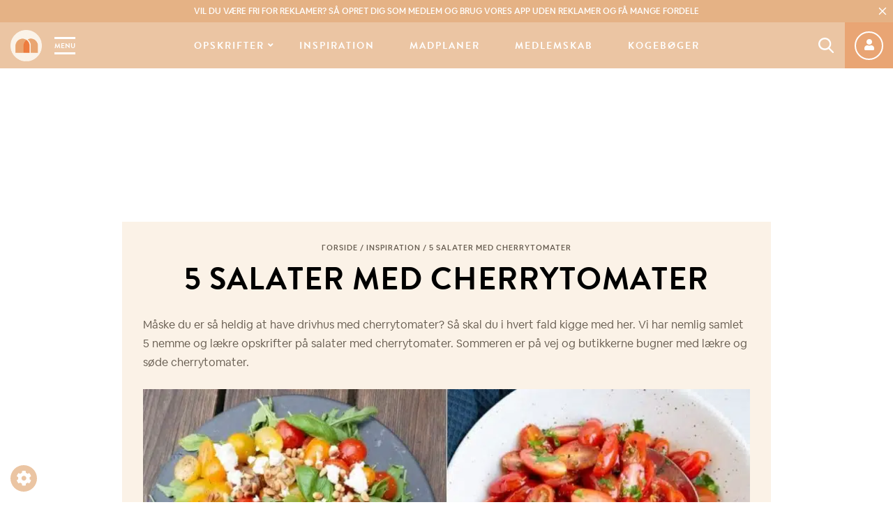

--- FILE ---
content_type: text/html; charset=UTF-8
request_url: https://mummum.dk/5-salater-med-cherrytomater/
body_size: 26082
content:
<!doctype html><html lang="da-DK" class="no-js"><head><meta charset="UTF-8"><title>5 salater med cherrytomater - Nemme opskrifter - Mummum.dk</title><meta http-equiv="X-UA-Compatible" content="IE=edge,chrome=1"><meta name="viewport" content="width=device-width, initial-scale=1.0, maximum-scale=1.0, user-scalable=no"><meta name="google-site-verification" content="qgy-HNZZ_YuZMXfyCQxLAR6SVunFbTgwomsMZ3a2e_o"/><link rel="preconnect" href="https://use.typekit.net/"/><link rel="preconnect" href="https://fonts.googleapis.com/"/><link rel="preconnect" href="https://fonts.gstatic.com/"/><link rel="preload" as="font"
href="https://use.typekit.net/af/8f4e31/0000000000000000000132e3/27/l?primer=7cdcb44be4a7db8877ffa5c0007b8dd865b3bbc383831fe2ea177f62257a9191&fvd=n7&v=3"
type="font/woff2" crossorigin="anonymous"><link rel="preload" as="font"
href="https://use.typekit.net/af/8f4e31/0000000000000000000132e3/27/d?primer=7cdcb44be4a7db8877ffa5c0007b8dd865b3bbc383831fe2ea177f62257a9191&fvd=n7&v=3"
type="font/woff" crossorigin="anonymous"><link rel="preload" as="font"
href="https://use.typekit.net/af/d8f71f/0000000000000000000132e1/27/l?primer=7cdcb44be4a7db8877ffa5c0007b8dd865b3bbc383831fe2ea177f62257a9191&fvd=n5&v=3"
type="font/woff2" crossorigin="anonymous"><link rel="preload" as="font"
href="https://use.typekit.net/af/d8f71f/0000000000000000000132e1/27/d?primer=7cdcb44be4a7db8877ffa5c0007b8dd865b3bbc383831fe2ea177f62257a9191&fvd=n5&v=3"
type="font/woff" crossorigin="anonymous"><link rel="preload" as="font" href="https://mummum.dk/wp-content/themes/mummum/assets/fonts/AirbnbCerealApp-Book.woff" type="font/woff"
crossorigin="anonymous"><link rel="preload" as="font" href="https://mummum.dk/wp-content/themes/mummum/assets/fonts/AirbnbCerealApp-Book.woff2" type="font/woff2"
crossorigin="anonymous"><link rel="preload" as="font" href="https://mummum.dk/wp-content/themes/mummum/assets/fonts/AirbnbCerealApp-Medium.woff" type="font/woff"
crossorigin="anonymous"><link rel="preload" as="font" href="https://mummum.dk/wp-content/themes/mummum/assets/fonts/AirbnbCerealApp-Medium.woff2" type="font/woff2"
crossorigin="anonymous"> <script type="text/javascript" src="[data-uri]" defer></script> <script type="text/javascript" src="[data-uri]" defer></script> <noscript><link rel="stylesheet" href="https://use.fontawesome.com/releases/v5.8.0/css/all.css" media="all">
</noscript><style>:root {
        --primary-color: #e5b285;
        --secondary-color: #ebc5a3;
        --tertiary-color: #fbf2e7;
        --text-color: #675d51;
    }</style>
 <script>(function(w,d,s,l,i){w[l]=w[l]||[];w[l].push({'gtm.start':
new Date().getTime(),event:'gtm.js'});var f=d.getElementsByTagName(s)[0],
j=d.createElement(s),dl=l!='dataLayer'?'&l='+l:'';j.async=true;j.src=
'https://www.googletagmanager.com/gtm.js?id='+i+dl;f.parentNode.insertBefore(j,f);
})(window,document,'script','dataLayer','GTM-5K4W7VFT');</script>  <script data-src="https://www.woomio.com/assets/js/analytics/co.js" id="wa" data-u="41575793" data-cookieconsent="marketing"></script>  <script src="https://cncptx.com/pubscript/mummum.dk_24_prod.js" defer data-deferred="1"></script>  <script type="text/plain" data-cookieconsent="statistics">(function(h,o,t,j,a,r){
			h.hj=h.hj||function(){(h.hj.q=h.hj.q||[]).push(arguments)};
			h._hjSettings={hjid:2987504,hjsv:6};
			a=o.getElementsByTagName('head')[0];
			r=o.createElement('script');r.async=1;
			r.src=t+h._hjSettings.hjid+j+h._hjSettings.hjsv;
			a.appendChild(r);
		})(window,document,'https://static.hotjar.com/c/hotjar-','.js?sv=');</script>  <script type="text/javascript" src="[data-uri]" defer></script> <script type="text/javascript" src="[data-uri]" defer></script> <script src="https://cdn.privacy-mgmt.com/wrapperMessagingWithoutDetection.js" defer data-deferred="1"></script> <meta name='robots' content='index, follow, max-image-preview:large, max-snippet:-1, max-video-preview:-1' /> <script data-cfasync="false" data-pagespeed-no-defer>var gtm4wp_datalayer_name = "dataLayer";
	var dataLayer = dataLayer || [];
	const gtm4wp_use_sku_instead = 0;
	const gtm4wp_currency = 'DKK';
	const gtm4wp_product_per_impression = 10;
	const gtm4wp_clear_ecommerce = false;
	const gtm4wp_datalayer_max_timeout = 2000;</script> <title>5 salater med cherrytomater - Nemme opskrifter - Mummum.dk</title><meta name="description" content="Nemme opskrifter på salater med cherrytomater. Du kan lave mange lækre sommersalater med tomater, blandt andet nogle med melon. Find opskrifterne her." /><link rel="canonical" href="https://mummum.dk/5-salater-med-cherrytomater/" /><meta property="og:locale" content="da_DK" /><meta property="og:type" content="article" /><meta property="og:title" content="5 salater med cherrytomater - Nemme opskrifter - Mummum.dk" /><meta property="og:description" content="Nemme opskrifter på salater med cherrytomater. Du kan lave mange lækre sommersalater med tomater, blandt andet nogle med melon. Find opskrifterne her." /><meta property="og:url" content="https://mummum.dk/5-salater-med-cherrytomater/" /><meta property="og:site_name" content="Mummum.dk" /><meta property="article:published_time" content="2020-06-05T14:27:13+00:00" /><meta property="og:image" content="https://mummum.dk/wp-content/uploads/2020/06/madplan-5.jpg" /><meta property="og:image:width" content="1080" /><meta property="og:image:height" content="1080" /><meta property="og:image:type" content="image/jpeg" /><meta name="author" content="mummum" /><meta name="twitter:card" content="summary_large_image" /><meta name="twitter:label1" content="Skrevet af" /><meta name="twitter:data1" content="mummum" /><meta name="twitter:label2" content="Estimeret læsetid" /><meta name="twitter:data2" content="2 minutter" /> <script type="application/ld+json" class="yoast-schema-graph">{"@context":"https://schema.org","@graph":[{"@type":"Article","@id":"https://mummum.dk/5-salater-med-cherrytomater/#article","isPartOf":{"@id":"https://mummum.dk/5-salater-med-cherrytomater/"},"author":{"name":"mummum","@id":"https://mummum.dk/#/schema/person/410c7e06d9d004ceabf197448c612c2f"},"headline":"5 salater med cherrytomater","datePublished":"2020-06-05T14:27:13+00:00","mainEntityOfPage":{"@id":"https://mummum.dk/5-salater-med-cherrytomater/"},"wordCount":324,"commentCount":0,"image":{"@id":"https://mummum.dk/5-salater-med-cherrytomater/#primaryimage"},"thumbnailUrl":"https://mummum.dk/wp-content/uploads/2020/06/madplan-5.jpg","articleSection":["Inspiration"],"inLanguage":"da-DK","potentialAction":[{"@type":"CommentAction","name":"Comment","target":["https://mummum.dk/5-salater-med-cherrytomater/#respond"]}]},{"@type":"WebPage","@id":"https://mummum.dk/5-salater-med-cherrytomater/","url":"https://mummum.dk/5-salater-med-cherrytomater/","name":"5 salater med cherrytomater - Nemme opskrifter - Mummum.dk","isPartOf":{"@id":"https://mummum.dk/#website"},"primaryImageOfPage":{"@id":"https://mummum.dk/5-salater-med-cherrytomater/#primaryimage"},"image":{"@id":"https://mummum.dk/5-salater-med-cherrytomater/#primaryimage"},"thumbnailUrl":"https://mummum.dk/wp-content/uploads/2020/06/madplan-5.jpg","datePublished":"2020-06-05T14:27:13+00:00","author":{"@id":"https://mummum.dk/#/schema/person/410c7e06d9d004ceabf197448c612c2f"},"description":"Nemme opskrifter på salater med cherrytomater. Du kan lave mange lækre sommersalater med tomater, blandt andet nogle med melon. Find opskrifterne her.","breadcrumb":{"@id":"https://mummum.dk/5-salater-med-cherrytomater/#breadcrumb"},"inLanguage":"da-DK","potentialAction":[{"@type":"ReadAction","target":["https://mummum.dk/5-salater-med-cherrytomater/"]}]},{"@type":"ImageObject","inLanguage":"da-DK","@id":"https://mummum.dk/5-salater-med-cherrytomater/#primaryimage","url":"https://mummum.dk/wp-content/uploads/2020/06/madplan-5.jpg","contentUrl":"https://mummum.dk/wp-content/uploads/2020/06/madplan-5.jpg","width":1080,"height":1080,"caption":"5 salater med cherrytomater"},{"@type":"BreadcrumbList","@id":"https://mummum.dk/5-salater-med-cherrytomater/#breadcrumb","itemListElement":[{"@type":"ListItem","position":1,"name":"Forside","item":"https://mummum.dk/"},{"@type":"ListItem","position":2,"name":"Inspiration","item":"https://mummum.dk/inspiration/"},{"@type":"ListItem","position":3,"name":"5 salater med cherrytomater"}]},{"@type":"WebSite","@id":"https://mummum.dk/#website","url":"https://mummum.dk/","name":"Mummum.dk","description":"Dit online madunivers med opskrifter og madinspiration","potentialAction":[{"@type":"SearchAction","target":{"@type":"EntryPoint","urlTemplate":"https://mummum.dk/?s={search_term_string}"},"query-input":{"@type":"PropertyValueSpecification","valueRequired":true,"valueName":"search_term_string"}}],"inLanguage":"da-DK"},{"@type":"Person","@id":"https://mummum.dk/#/schema/person/410c7e06d9d004ceabf197448c612c2f","name":"mummum","image":{"@type":"ImageObject","inLanguage":"da-DK","@id":"https://mummum.dk/#/schema/person/image/","url":"https://mummum.dk/wp-content/litespeed/avatar/6064e31f3d8591c359a51e3344cd95c6.jpg?ver=1768906821","contentUrl":"https://mummum.dk/wp-content/litespeed/avatar/6064e31f3d8591c359a51e3344cd95c6.jpg?ver=1768906821","caption":"mummum"}}]}</script> <link rel="alternate" type="application/rss+xml" title="Mummum.dk &raquo; 5 salater med cherrytomater-kommentar-feed" href="https://mummum.dk/5-salater-med-cherrytomater/feed/" /><link rel="alternate" title="oEmbed (JSON)" type="application/json+oembed" href="https://mummum.dk/wp-json/oembed/1.0/embed?url=https%3A%2F%2Fmummum.dk%2F5-salater-med-cherrytomater%2F" /><link rel="alternate" title="oEmbed (XML)" type="text/xml+oembed" href="https://mummum.dk/wp-json/oembed/1.0/embed?url=https%3A%2F%2Fmummum.dk%2F5-salater-med-cherrytomater%2F&#038;format=xml" /><style id='wp-img-auto-sizes-contain-inline-css'>img:is([sizes=auto i],[sizes^="auto," i]){contain-intrinsic-size:3000px 1500px}
/*# sourceURL=wp-img-auto-sizes-contain-inline-css */</style><style>footer{content-visibility:auto;contain-intrinsic-size:1px 1000px;}</style><link rel='stylesheet' id='wc-blocks-integration-css' href='https://mummum.dk/wp-content/plugins/woocommerce-subscriptions/vendor/woocommerce/subscriptions-core/build/index.css?ver=6.5.0.1762414942' media='all' /><link rel='stylesheet' id='shipmondo-service-point-selector-block-style-css' href='https://mummum.dk/wp-content/plugins/pakkelabels-for-woocommerce/public/build/blocks/service-point-selector/style-view.css?ver=4ffe73d575440c93dfc0.1762414942' media='all' /><style id='classic-theme-styles-inline-css'>/*! This file is auto-generated */
.wp-block-button__link{color:#fff;background-color:#32373c;border-radius:9999px;box-shadow:none;text-decoration:none;padding:calc(.667em + 2px) calc(1.333em + 2px);font-size:1.125em}.wp-block-file__button{background:#32373c;color:#fff;text-decoration:none}
/*# sourceURL=/wp-includes/css/classic-themes.min.css */</style><link rel='stylesheet' id='nemlig-style-css' href='https://mummum.dk/wp-content/plugins/nemlig-wp-plugin-mummum/styles/nemlig.css?ver=1.0.0.1762414942' media='all' /><style id='woocommerce-inline-inline-css'>.woocommerce form .form-row .required { visibility: visible; }
/*# sourceURL=woocommerce-inline-inline-css */</style><link rel='stylesheet' id='framework-css' href='https://mummum.dk/wp-content/themes/mummum/assets/css/framework.css?ver=1.2.8.1762414942' media='all' /><link rel='stylesheet' id='plugins-css' href='https://mummum.dk/wp-content/themes/mummum/assets/css/plugins.css?ver=1.2.8.1762414942' media='all' /><link rel='stylesheet' id='main-css' href='https://mummum.dk/wp-content/themes/mummum/style.css?ver=1.2.8.1762414942' media='all' /><style id='main-inline-css'>span.progressive-media {
    display: block;
    background-color: transparent;
    background-size: cover;
    background-repeat: no-repeat;
    position: relative;
    overflow: hidden;
    height: fit-content;
    width: fill-available;
    width: -webkit-fill-available;
}

.no-js span.progressive-media {
    display: none;
}

span.progressive-media img {
    position: absolute;
    top: 0;
    left: 0;
    width: 100%;
    opacity: 0;
    -webkit-backface-visibility: hidden;
    backface-visibility: hidden;
    transition: opacity .4s 0s !important;
}

span.progressive-media .aspect-ratio-fill {
    display: block;
}

span.progressive-media img.loaded {
    opacity: 1;
}

span.progressive-media img:first-child {
    filter: blur(6px);
    /* this is needed so Safari keeps sharp edges */
    transform: scale(1);
    opacity: 1 !important;
    transition-delay: 0.4s!important;
    transition-duration: 0.1s!important;
}

span.progressive-media.media-loaded img:first-child {
    opacity: 0 !important;
}
/*# sourceURL=main-inline-css */</style><link rel='stylesheet' id='responsive-css' href='https://mummum.dk/wp-content/themes/mummum/assets/css/responsive.css?ver=6.9.1762414942' media='all' /> <script src="https://mummum.dk/wp-includes/js/jquery/jquery.min.js?ver=3.7.1.1762414942" id="jquery-js"></script> <script src="https://mummum.dk/wp-content/plugins/woocommerce/assets/js/jquery-blockui/jquery.blockUI.min.js?ver=2.7.0-wc.10.4.3.1762414942" id="wc-jquery-blockui-js" defer data-wp-strategy="defer"></script> <script id="wc-add-to-cart-js-extra" src="[data-uri]" defer></script> <script src="https://mummum.dk/wp-content/plugins/woocommerce/assets/js/frontend/add-to-cart.min.js?ver=10.4.3.1762414942" id="wc-add-to-cart-js" defer data-wp-strategy="defer"></script> <script src="https://mummum.dk/wp-content/plugins/woocommerce/assets/js/js-cookie/js.cookie.min.js?ver=2.1.4-wc.10.4.3.1762414942" id="wc-js-cookie-js" defer data-wp-strategy="defer"></script> <script id="woocommerce-js-extra" src="[data-uri]" defer></script> <script src="https://mummum.dk/wp-content/plugins/woocommerce/assets/js/frontend/woocommerce.min.js?ver=10.4.3.1762414942" id="woocommerce-js" defer data-wp-strategy="defer"></script> <script id="wc-cart-fragments-js-extra" src="[data-uri]" defer></script> <script src="https://mummum.dk/wp-content/plugins/woocommerce/assets/js/frontend/cart-fragments.min.js?ver=10.4.3.1762414942" id="wc-cart-fragments-js" defer data-wp-strategy="defer"></script> <link rel="https://api.w.org/" href="https://mummum.dk/wp-json/" /><link rel="alternate" title="JSON" type="application/json" href="https://mummum.dk/wp-json/wp/v2/posts/11763" /><link rel="EditURI" type="application/rsd+xml" title="RSD" href="https://mummum.dk/xmlrpc.php?rsd" /><meta name="generator" content="WordPress 6.9" /><meta name="generator" content="WooCommerce 10.4.3" /><link rel='shortlink' href='https://mummum.dk/?p=11763' /> <script data-cfasync="false" data-pagespeed-no-defer></script> <script data-cfasync="false" data-pagespeed-no-defer>console.warn && console.warn("[GTM4WP] Google Tag Manager container code placement set to OFF !!!");
	console.warn && console.warn("[GTM4WP] Data layer codes are active but GTM container must be loaded using custom coding !!!");</script> 	<noscript><style>.woocommerce-product-gallery{ opacity: 1 !important; }</style></noscript><link rel="icon" href="https://mummum.dk/wp-content/uploads/2019/05/cropped-mummum-favicon-32x32.png" sizes="32x32" /><link rel="icon" href="https://mummum.dk/wp-content/uploads/2019/05/cropped-mummum-favicon-192x192.png" sizes="192x192" /><link rel="apple-touch-icon" href="https://mummum.dk/wp-content/uploads/2019/05/cropped-mummum-favicon-180x180.png" /><meta name="msapplication-TileImage" content="https://mummum.dk/wp-content/uploads/2019/05/cropped-mummum-favicon-270x270.png" />
 <script src="[data-uri]" defer></script> <style id="wp-custom-css">.ajax_add_to_cart{height:auto !important; width:auto !important; padding:10px; width:100%; display:block !important;
margin-bottom:20px}
.term-kogeboeger .product .price{font-size: 1.7rem;}
.nemlig-add-to-basket{width:100%}
.nemlig-add-to-basket>div{background-color:transparent;margin:0;}
.wccs-bulk-pricing-table-container table tbody tr:nth-child(2n) td {
    background-color: var(--secondary-color); color:#FFF
}
.wccs-bulk-pricing-table-container table tbody tr th {
    background-color: var(--secondary-color) !important;
	font-weight:600 !important;
	color:#fff;
}
p.wccs-bulk-pricing-table-title {
    margin-bottom: 1px !important;
    margin-top: 5px !important;
	text-align:center;
	padding:5px;
	color:#fff !important;
background-color: var(--primary-color);
border-radius: 5px 5px 0 0;
	font-size:120%
}
.comment-meta,
.comment-meta footer,
.comment-metadata {
    content-visibility: visible !important;
    contain-intrinsic-size: auto !important;
}</style><link rel='stylesheet' id='wc-blocks-style-css' href='https://mummum.dk/wp-content/plugins/woocommerce/assets/client/blocks/wc-blocks.css?ver=wc-10.4.3.1762414942' media='all' /><style id='global-styles-inline-css'>:root{--wp--preset--aspect-ratio--square: 1;--wp--preset--aspect-ratio--4-3: 4/3;--wp--preset--aspect-ratio--3-4: 3/4;--wp--preset--aspect-ratio--3-2: 3/2;--wp--preset--aspect-ratio--2-3: 2/3;--wp--preset--aspect-ratio--16-9: 16/9;--wp--preset--aspect-ratio--9-16: 9/16;--wp--preset--color--black: #000000;--wp--preset--color--cyan-bluish-gray: #abb8c3;--wp--preset--color--white: #ffffff;--wp--preset--color--pale-pink: #f78da7;--wp--preset--color--vivid-red: #cf2e2e;--wp--preset--color--luminous-vivid-orange: #ff6900;--wp--preset--color--luminous-vivid-amber: #fcb900;--wp--preset--color--light-green-cyan: #7bdcb5;--wp--preset--color--vivid-green-cyan: #00d084;--wp--preset--color--pale-cyan-blue: #8ed1fc;--wp--preset--color--vivid-cyan-blue: #0693e3;--wp--preset--color--vivid-purple: #9b51e0;--wp--preset--gradient--vivid-cyan-blue-to-vivid-purple: linear-gradient(135deg,rgb(6,147,227) 0%,rgb(155,81,224) 100%);--wp--preset--gradient--light-green-cyan-to-vivid-green-cyan: linear-gradient(135deg,rgb(122,220,180) 0%,rgb(0,208,130) 100%);--wp--preset--gradient--luminous-vivid-amber-to-luminous-vivid-orange: linear-gradient(135deg,rgb(252,185,0) 0%,rgb(255,105,0) 100%);--wp--preset--gradient--luminous-vivid-orange-to-vivid-red: linear-gradient(135deg,rgb(255,105,0) 0%,rgb(207,46,46) 100%);--wp--preset--gradient--very-light-gray-to-cyan-bluish-gray: linear-gradient(135deg,rgb(238,238,238) 0%,rgb(169,184,195) 100%);--wp--preset--gradient--cool-to-warm-spectrum: linear-gradient(135deg,rgb(74,234,220) 0%,rgb(151,120,209) 20%,rgb(207,42,186) 40%,rgb(238,44,130) 60%,rgb(251,105,98) 80%,rgb(254,248,76) 100%);--wp--preset--gradient--blush-light-purple: linear-gradient(135deg,rgb(255,206,236) 0%,rgb(152,150,240) 100%);--wp--preset--gradient--blush-bordeaux: linear-gradient(135deg,rgb(254,205,165) 0%,rgb(254,45,45) 50%,rgb(107,0,62) 100%);--wp--preset--gradient--luminous-dusk: linear-gradient(135deg,rgb(255,203,112) 0%,rgb(199,81,192) 50%,rgb(65,88,208) 100%);--wp--preset--gradient--pale-ocean: linear-gradient(135deg,rgb(255,245,203) 0%,rgb(182,227,212) 50%,rgb(51,167,181) 100%);--wp--preset--gradient--electric-grass: linear-gradient(135deg,rgb(202,248,128) 0%,rgb(113,206,126) 100%);--wp--preset--gradient--midnight: linear-gradient(135deg,rgb(2,3,129) 0%,rgb(40,116,252) 100%);--wp--preset--font-size--small: 13px;--wp--preset--font-size--medium: 20px;--wp--preset--font-size--large: 36px;--wp--preset--font-size--x-large: 42px;--wp--preset--spacing--20: 0.44rem;--wp--preset--spacing--30: 0.67rem;--wp--preset--spacing--40: 1rem;--wp--preset--spacing--50: 1.5rem;--wp--preset--spacing--60: 2.25rem;--wp--preset--spacing--70: 3.38rem;--wp--preset--spacing--80: 5.06rem;--wp--preset--shadow--natural: 6px 6px 9px rgba(0, 0, 0, 0.2);--wp--preset--shadow--deep: 12px 12px 50px rgba(0, 0, 0, 0.4);--wp--preset--shadow--sharp: 6px 6px 0px rgba(0, 0, 0, 0.2);--wp--preset--shadow--outlined: 6px 6px 0px -3px rgb(255, 255, 255), 6px 6px rgb(0, 0, 0);--wp--preset--shadow--crisp: 6px 6px 0px rgb(0, 0, 0);}:where(.is-layout-flex){gap: 0.5em;}:where(.is-layout-grid){gap: 0.5em;}body .is-layout-flex{display: flex;}.is-layout-flex{flex-wrap: wrap;align-items: center;}.is-layout-flex > :is(*, div){margin: 0;}body .is-layout-grid{display: grid;}.is-layout-grid > :is(*, div){margin: 0;}:where(.wp-block-columns.is-layout-flex){gap: 2em;}:where(.wp-block-columns.is-layout-grid){gap: 2em;}:where(.wp-block-post-template.is-layout-flex){gap: 1.25em;}:where(.wp-block-post-template.is-layout-grid){gap: 1.25em;}.has-black-color{color: var(--wp--preset--color--black) !important;}.has-cyan-bluish-gray-color{color: var(--wp--preset--color--cyan-bluish-gray) !important;}.has-white-color{color: var(--wp--preset--color--white) !important;}.has-pale-pink-color{color: var(--wp--preset--color--pale-pink) !important;}.has-vivid-red-color{color: var(--wp--preset--color--vivid-red) !important;}.has-luminous-vivid-orange-color{color: var(--wp--preset--color--luminous-vivid-orange) !important;}.has-luminous-vivid-amber-color{color: var(--wp--preset--color--luminous-vivid-amber) !important;}.has-light-green-cyan-color{color: var(--wp--preset--color--light-green-cyan) !important;}.has-vivid-green-cyan-color{color: var(--wp--preset--color--vivid-green-cyan) !important;}.has-pale-cyan-blue-color{color: var(--wp--preset--color--pale-cyan-blue) !important;}.has-vivid-cyan-blue-color{color: var(--wp--preset--color--vivid-cyan-blue) !important;}.has-vivid-purple-color{color: var(--wp--preset--color--vivid-purple) !important;}.has-black-background-color{background-color: var(--wp--preset--color--black) !important;}.has-cyan-bluish-gray-background-color{background-color: var(--wp--preset--color--cyan-bluish-gray) !important;}.has-white-background-color{background-color: var(--wp--preset--color--white) !important;}.has-pale-pink-background-color{background-color: var(--wp--preset--color--pale-pink) !important;}.has-vivid-red-background-color{background-color: var(--wp--preset--color--vivid-red) !important;}.has-luminous-vivid-orange-background-color{background-color: var(--wp--preset--color--luminous-vivid-orange) !important;}.has-luminous-vivid-amber-background-color{background-color: var(--wp--preset--color--luminous-vivid-amber) !important;}.has-light-green-cyan-background-color{background-color: var(--wp--preset--color--light-green-cyan) !important;}.has-vivid-green-cyan-background-color{background-color: var(--wp--preset--color--vivid-green-cyan) !important;}.has-pale-cyan-blue-background-color{background-color: var(--wp--preset--color--pale-cyan-blue) !important;}.has-vivid-cyan-blue-background-color{background-color: var(--wp--preset--color--vivid-cyan-blue) !important;}.has-vivid-purple-background-color{background-color: var(--wp--preset--color--vivid-purple) !important;}.has-black-border-color{border-color: var(--wp--preset--color--black) !important;}.has-cyan-bluish-gray-border-color{border-color: var(--wp--preset--color--cyan-bluish-gray) !important;}.has-white-border-color{border-color: var(--wp--preset--color--white) !important;}.has-pale-pink-border-color{border-color: var(--wp--preset--color--pale-pink) !important;}.has-vivid-red-border-color{border-color: var(--wp--preset--color--vivid-red) !important;}.has-luminous-vivid-orange-border-color{border-color: var(--wp--preset--color--luminous-vivid-orange) !important;}.has-luminous-vivid-amber-border-color{border-color: var(--wp--preset--color--luminous-vivid-amber) !important;}.has-light-green-cyan-border-color{border-color: var(--wp--preset--color--light-green-cyan) !important;}.has-vivid-green-cyan-border-color{border-color: var(--wp--preset--color--vivid-green-cyan) !important;}.has-pale-cyan-blue-border-color{border-color: var(--wp--preset--color--pale-cyan-blue) !important;}.has-vivid-cyan-blue-border-color{border-color: var(--wp--preset--color--vivid-cyan-blue) !important;}.has-vivid-purple-border-color{border-color: var(--wp--preset--color--vivid-purple) !important;}.has-vivid-cyan-blue-to-vivid-purple-gradient-background{background: var(--wp--preset--gradient--vivid-cyan-blue-to-vivid-purple) !important;}.has-light-green-cyan-to-vivid-green-cyan-gradient-background{background: var(--wp--preset--gradient--light-green-cyan-to-vivid-green-cyan) !important;}.has-luminous-vivid-amber-to-luminous-vivid-orange-gradient-background{background: var(--wp--preset--gradient--luminous-vivid-amber-to-luminous-vivid-orange) !important;}.has-luminous-vivid-orange-to-vivid-red-gradient-background{background: var(--wp--preset--gradient--luminous-vivid-orange-to-vivid-red) !important;}.has-very-light-gray-to-cyan-bluish-gray-gradient-background{background: var(--wp--preset--gradient--very-light-gray-to-cyan-bluish-gray) !important;}.has-cool-to-warm-spectrum-gradient-background{background: var(--wp--preset--gradient--cool-to-warm-spectrum) !important;}.has-blush-light-purple-gradient-background{background: var(--wp--preset--gradient--blush-light-purple) !important;}.has-blush-bordeaux-gradient-background{background: var(--wp--preset--gradient--blush-bordeaux) !important;}.has-luminous-dusk-gradient-background{background: var(--wp--preset--gradient--luminous-dusk) !important;}.has-pale-ocean-gradient-background{background: var(--wp--preset--gradient--pale-ocean) !important;}.has-electric-grass-gradient-background{background: var(--wp--preset--gradient--electric-grass) !important;}.has-midnight-gradient-background{background: var(--wp--preset--gradient--midnight) !important;}.has-small-font-size{font-size: var(--wp--preset--font-size--small) !important;}.has-medium-font-size{font-size: var(--wp--preset--font-size--medium) !important;}.has-large-font-size{font-size: var(--wp--preset--font-size--large) !important;}.has-x-large-font-size{font-size: var(--wp--preset--font-size--x-large) !important;}
/*# sourceURL=global-styles-inline-css */</style><link rel='stylesheet' id='slick-css' href='https://mummum.dk/wp-content/themes/mummum/assets/dependence/slick/slick.css?ver=1.8.1.1762414942' media='all' /><link rel='stylesheet' id='print-css' href='https://mummum.dk/wp-content/themes/mummum/assets/css/print.css?ver=1.2.8.1762414942' media='print' /><link rel='stylesheet' id='animations-css' href='https://mummum.dk/wp-content/themes/mummum/assets/css/animations.css?ver=1.2.8.1762414942' media='all' /></head><body class="wp-singular post-template-default single single-post postid-11763 single-format-standard wp-theme-mummum theme-mummum woocommerce-no-js 5-salater-med-cherrytomater">
<noscript><iframe src="https://www.googletagmanager.com/ns.html?id=GTM-5K4W7VFT"
height="0" width="0" style="display:none;visibility:hidden"></iframe></noscript> <script type="text/javascript" src="[data-uri]" defer></script> <button onclick="window._sp_.loadPrivacyManagerModal(547410)" role="button" class="cookie-admin">
<i class="fa fa-cog"></i>
</button><div class="header-wrap"><div class="header-top-bar"><div class="header-top-bar-text"><p><a href="https://mummum.dk/medlemskab/"><strong>Vil du være fri for reklamer?</strong> Så opret dig som medlem og brug vores app uden reklamer og få mange fordele</a></p></div>
<button class="btn-icon btn-close" aria-label="Close Top Bar">
<svg class="svg-icon svg-icon__close" xmlns="http://www.w3.org/2000/svg" width="20px" height="20px" viewBox="0 0 16.319 16.319">
<path d="M10.962,5.193H6.347V.577a.577.577,0,0,0-1.154,0V5.193H.577a.577.577,0,0,0,0,1.154H5.193v4.616a.577.577,0,1,0,1.154,0V6.347h4.616a.577.577,0,1,0,0-1.154Zm0,0" transform="translate(8.159) rotate(45)"></path>
</svg>    </button></div><header class="header clear" role="banner"><div class="logo-menu-wrapper">
<a href="https://mummum.dk" class="logolink" title="Dit online madunivers med opskrifter og madinspiration">
<img src="[data-uri]" class="logoimg"
width="45px" height="45px" alt="Dit online madunivers med opskrifter og madinspiration">
</a>
<a href="#" class="mobile-menu-toggle" data-toggle="sidebar-modal" data-target="#mobile-menu-sidebar">Menu</a></div><nav class="nav" role="navigation"><ul id="menu-main-menu" class="menu"><li id="menu-item-2750" class="menu-item menu-item-type-taxonomy menu-item-object-category menu-item-has-children menu-item-2750 menu-item-recent-posts"><a href="https://mummum.dk/opskrifter/">Opskrifter</a><div class="sub-menu-container"><div class="sub-menu-content"><ul class="sub-menu"><li id="menu-item-4833" class="menu-item menu-item-type-taxonomy menu-item-object-category menu-item-4833"><a href="https://mummum.dk/opskrifter/">Alle opskrifter</a></li><li id="menu-item-65053" class="menu-item menu-item-type-taxonomy menu-item-object-category menu-item-65053"><a href="https://mummum.dk/babymad/">Babymad</a></li><li id="menu-item-2739" class="menu-item menu-item-type-taxonomy menu-item-object-category menu-item-2739"><a href="https://mummum.dk/opskrifter/morgenmad-og-brunch/">Morgenmad</a></li><li id="menu-item-2736" class="menu-item menu-item-type-taxonomy menu-item-object-category menu-item-2736"><a href="https://mummum.dk/opskrifter/bagvaerk/">Bagværk</a></li><li id="menu-item-2738" class="menu-item menu-item-type-taxonomy menu-item-object-category menu-item-2738"><a href="https://mummum.dk/opskrifter/frokost/">Frokost</a></li><li id="menu-item-4463" class="menu-item menu-item-type-taxonomy menu-item-object-category menu-item-4463"><a href="https://mummum.dk/opskrifter/dyppelse/">Dyppelse</a></li><li id="menu-item-2735" class="menu-item menu-item-type-taxonomy menu-item-object-category menu-item-2735"><a href="https://mummum.dk/opskrifter/aftensmad/">Aftensmad</a></li><li id="menu-item-87081" class="menu-item menu-item-type-taxonomy menu-item-object-category menu-item-87081"><a href="https://mummum.dk/opskrifter/airfryer/">Airfryer</a></li><li id="menu-item-2740" class="menu-item menu-item-type-taxonomy menu-item-object-category menu-item-2740"><a href="https://mummum.dk/opskrifter/salater-og-tilbehoer/">Tilbehør til aftensmad</a></li><li id="menu-item-2741" class="menu-item menu-item-type-taxonomy menu-item-object-category menu-item-2741"><a href="https://mummum.dk/opskrifter/soede-sager/">Søde sager</a></li><li id="menu-item-41865" class="menu-item menu-item-type-taxonomy menu-item-object-category menu-item-41865"><a href="https://mummum.dk/category/opskrifter/drikkevarer/">Drikkevarer</a></li><li id="menu-item-2742" class="menu-item menu-item-type-taxonomy menu-item-object-category menu-item-2742"><a href="https://mummum.dk/opskrifter/sundere-alternativer/">Sundere alternativer</a></li><li id="menu-item-20228" class="menu-item menu-item-type-taxonomy menu-item-object-category menu-item-20228"><a href="https://mummum.dk/opskrifter/tapas/">Tapas</a></li></ul><div class="submenu-recent-posts row"><div class="submenu-recent-posts__placeholder"></div></div></div></li><li id="menu-item-402199" class="menu-item menu-item-type-taxonomy menu-item-object-category current-post-ancestor current-menu-parent current-post-parent menu-item-402199"><a href="https://mummum.dk/inspiration/">Inspiration</a></li><li id="menu-item-48784" class="menu-item menu-item-type-taxonomy menu-item-object-category menu-item-48784"><a href="https://mummum.dk/madplaner/">Madplaner</a></li><li id="menu-item-48372" class="menu-item menu-item-type-taxonomy menu-item-object-product_cat menu-item-48372"><a href="https://mummum.dk/medlemskab/">Medlemskab</a></li><li id="menu-item-48371" class="menu-item menu-item-type-taxonomy menu-item-object-product_cat menu-item-48371"><a href="https://mummum.dk/kogeboeger/">Kogebøger</a></li></ul></nav><div class="customer-nav"><div class="nav-item shop-cart-item cart-count-zero"></div><div class="nav-item">
<a class="menu-search-btn" href="#">
<span class="search-icon">
<svg version="1.1" class="svg-icon-search" xmlns="http://www.w3.org/2000/svg" xmlns:xlink="http://www.w3.org/1999/xlink" x="0px" y="0px"
width="22px" height="22px" viewBox="0 0 14 14" style="enable-background:new 0 0 14 14;" xml:space="preserve"><style type="text/css">.search-svg{fill:#FFFFFF;}</style><path class="search-svg" d="M13.8,12.8l-3.5-3.5c0.9-1,1.4-2.3,1.4-3.6C11.7,2.5,9.1,0,5.9,0S0,2.5,0,5.7s2.6,5.7,5.9,5.7
c1.2,0,2.4-0.4,3.4-1l3.5,3.5c0.1,0.1,0.3,0.2,0.6,0.2c0.2,0,0.4-0.1,0.5-0.2C14.1,13.5,14.1,13,13.8,12.8z M5.9,1.5
c2.4,0,4.3,1.9,4.3,4.2S8.2,9.8,5.9,9.8S1.5,8,1.5,5.7S3.5,1.5,5.9,1.5z"/>
</svg>
</span>
<span class="close-icon"></span>
</a></div><div class="member-menu"><div class="nav-item">
<a class="user-login icons-custom-wrapper" href="https://mummum.dk/min-konto/">
<span><i class="fa fa-user"></i></span>
</a></div></div></div></header></div><div id="wrapper"><div class="top-banner desktop-banner" id="bm-lb1"></div><div id="bm-dsk_top"></div><div class="banner-sticky-wrapper"><div class="banner-left-side sticky-top desktop-banner"><div class="banner-sticky-inner"><div id="bm-sky1"></div></div></div><div class="banner-left-side sticky-bottom desktop-banner"><div class="banner-sticky-inner"><div id="bm-sky2"></div></div></div><div class="banner-right-side sticky-top desktop-banner"><div class="banner-sticky-inner"><div id="bm-sky3"></div></div></div><div class="banner-right-side sticky-bottom desktop-banner"><div class="banner-sticky-inner"><div id="bm-sky4"></div></div></div></div><main id="main" class="site-main"><div class="container"><div class="content-area"><p class="breadcrumbs"><span><span><a href="https://mummum.dk/">Forside</a></span> / <span><a href="https://mummum.dk/inspiration/">Inspiration</a></span> / <span class="breadcrumb_last" aria-current="page">5 salater med cherrytomater</span></span></p><article id="post-item" class="entry-container post-11763 post type-post status-publish format-standard has-post-thumbnail hentry category-inspiration"                 data-id="11763"
data-title="5 salater med cherrytomater"
data-permalink="https://mummum.dk/5-salater-med-cherrytomater/"><header class="entry-header"><h1 class="entry-title hyphen">5 salater med cherrytomater</h1></header><div class="entry-content"><p>Måske du er så heldig at have drivhus med cherrytomater? Så skal du i hvert fald kigge med her. Vi har nemlig samlet 5 nemme og lækre opskrifter på salater med cherrytomater. Sommeren er på vej og butikkerne bugner med lækre og søde cherrytomater.</p><p><picture fetchpriority="high" decoding="async" class="alignnone size-large wp-image-11765">
<source type="image/webp" srcset="https://mummum.dk/wp-content/uploads/2020/06/madplan-5-860x860.jpg.webp 860w, https://mummum.dk/wp-content/uploads/2020/06/madplan-5-300x300.jpg.webp 300w, https://mummum.dk/wp-content/uploads/2020/06/madplan-5-60x60.jpg.webp 60w, https://mummum.dk/wp-content/uploads/2020/06/madplan-5-150x150.jpg.webp 150w, https://mummum.dk/wp-content/uploads/2020/06/madplan-5-277x277.jpg.webp 277w, https://mummum.dk/wp-content/uploads/2020/06/madplan-5-554x554.jpg.webp 554w, https://mummum.dk/wp-content/uploads/2020/06/madplan-5-100x100.jpg.webp 100w, https://mummum.dk/wp-content/uploads/2020/06/madplan-5.jpg.webp 1080w" sizes="(max-width: 860px) 100vw, 860px"/>
<img data-lazyloaded="1" data-placeholder-resp="860x860" src="[data-uri]" fetchpriority="high" decoding="async" data-src="https://mummum.dk/wp-content/uploads/2020/06/madplan-5-860x860.jpg" alt="5 salater med cherrytomater" width="860" height="860" data-srcset="https://mummum.dk/wp-content/uploads/2020/06/madplan-5-860x860.jpg 860w, https://mummum.dk/wp-content/uploads/2020/06/madplan-5-300x300.jpg 300w, https://mummum.dk/wp-content/uploads/2020/06/madplan-5-60x60.jpg 60w, https://mummum.dk/wp-content/uploads/2020/06/madplan-5-150x150.jpg 150w, https://mummum.dk/wp-content/uploads/2020/06/madplan-5-870x870.jpg 870w, https://mummum.dk/wp-content/uploads/2020/06/madplan-5-277x277.jpg 277w, https://mummum.dk/wp-content/uploads/2020/06/madplan-5-554x554.jpg 554w, https://mummum.dk/wp-content/uploads/2020/06/madplan-5-100x100.jpg 100w, https://mummum.dk/wp-content/uploads/2020/06/madplan-5.jpg 1080w" data-sizes="(max-width: 860px) 100vw, 860px"/><noscript><img fetchpriority="high" decoding="async" src="https://mummum.dk/wp-content/uploads/2020/06/madplan-5-860x860.jpg" alt="5 salater med cherrytomater" width="860" height="860" srcset="https://mummum.dk/wp-content/uploads/2020/06/madplan-5-860x860.jpg 860w, https://mummum.dk/wp-content/uploads/2020/06/madplan-5-300x300.jpg 300w, https://mummum.dk/wp-content/uploads/2020/06/madplan-5-60x60.jpg 60w, https://mummum.dk/wp-content/uploads/2020/06/madplan-5-150x150.jpg 150w, https://mummum.dk/wp-content/uploads/2020/06/madplan-5-870x870.jpg 870w, https://mummum.dk/wp-content/uploads/2020/06/madplan-5-277x277.jpg 277w, https://mummum.dk/wp-content/uploads/2020/06/madplan-5-554x554.jpg 554w, https://mummum.dk/wp-content/uploads/2020/06/madplan-5-100x100.jpg 100w, https://mummum.dk/wp-content/uploads/2020/06/madplan-5.jpg 1080w" sizes="(max-width: 860px) 100vw, 860px"/></noscript>
</picture></p><h2 style="text-align: left;">5 salater med cherrytomater</h2><p>Vi har samlet 5 af vores nemmeste og lækreste opskrifter på salater med cherrytomater. Der er uden tvivl noget til enhver smag.</p><div class="mobile-banner sticky" id="bm-mob6"></div><p><picture decoding="async" class="alignnone wp-image-11747 size-large">
<source type="image/webp" srcset="https://mummum.dk/wp-content/uploads/2020/06/P1160304-860x799.jpg.webp 860w, https://mummum.dk/wp-content/uploads/2020/06/P1160304-300x279.jpg.webp 300w, https://mummum.dk/wp-content/uploads/2020/06/P1160304-1536x1427.jpg.webp 1536w, https://mummum.dk/wp-content/uploads/2020/06/P1160304.jpg.webp 2048w" sizes="(max-width: 860px) 100vw, 860px"/>
<img data-lazyloaded="1" data-placeholder-resp="860x799" src="[data-uri]" decoding="async" data-src="https://mummum.dk/wp-content/uploads/2020/06/P1160304-860x799.jpg" alt="Salat med cherrytomater og feta" width="860" height="799" data-srcset="https://mummum.dk/wp-content/uploads/2020/06/P1160304-860x799.jpg 860w, https://mummum.dk/wp-content/uploads/2020/06/P1160304-300x279.jpg 300w, https://mummum.dk/wp-content/uploads/2020/06/P1160304-870x808.jpg 870w, https://mummum.dk/wp-content/uploads/2020/06/P1160304-1536x1427.jpg 1536w, https://mummum.dk/wp-content/uploads/2020/06/P1160304.jpg 2048w" data-sizes="(max-width: 860px) 100vw, 860px"/><noscript><img decoding="async" src="https://mummum.dk/wp-content/uploads/2020/06/P1160304-860x799.jpg" alt="Salat med cherrytomater og feta" width="860" height="799" srcset="https://mummum.dk/wp-content/uploads/2020/06/P1160304-860x799.jpg 860w, https://mummum.dk/wp-content/uploads/2020/06/P1160304-300x279.jpg 300w, https://mummum.dk/wp-content/uploads/2020/06/P1160304-870x808.jpg 870w, https://mummum.dk/wp-content/uploads/2020/06/P1160304-1536x1427.jpg 1536w, https://mummum.dk/wp-content/uploads/2020/06/P1160304.jpg 2048w" sizes="(max-width: 860px) 100vw, 860px"/></noscript>
</picture></p><h2 style="text-align: left;"><a href="https://mummum.dk/salat-med-cherrytomater-feta-og-pinjekerner/">Cherrytomater, feta og pinjekerner</a></h2><p>En simpel kombination af tomater, cremet fetaost og ristede pinjekerner. Brug en medley af tomater, som vi har gjort her. Det giver det fineste farvespil til salaten. Find opskriften <strong><a href="https://mummum.dk/salat-med-cherrytomater-feta-og-pinjekerner/">her. </a></strong></p><p><picture decoding="async" class="alignnone wp-image-11743 size-large">
<source type="image/webp" srcset="https://mummum.dk/wp-content/uploads/2020/06/P1160284-860x767.jpg.webp 860w, https://mummum.dk/wp-content/uploads/2020/06/P1160284-300x267.jpg.webp 300w, https://mummum.dk/wp-content/uploads/2020/06/P1160284-1536x1370.jpg.webp 1536w, https://mummum.dk/wp-content/uploads/2020/06/P1160284.jpg.webp 2048w" sizes="(max-width: 860px) 100vw, 860px"/>
<img data-lazyloaded="1" data-placeholder-resp="860x767" src="[data-uri]" decoding="async" data-src="https://mummum.dk/wp-content/uploads/2020/06/P1160284-860x767.jpg" alt="Salat med vandmelon og oliven" width="860" height="767" data-srcset="https://mummum.dk/wp-content/uploads/2020/06/P1160284-860x767.jpg 860w, https://mummum.dk/wp-content/uploads/2020/06/P1160284-300x267.jpg 300w, https://mummum.dk/wp-content/uploads/2020/06/P1160284-870x776.jpg 870w, https://mummum.dk/wp-content/uploads/2020/06/P1160284-1536x1370.jpg 1536w, https://mummum.dk/wp-content/uploads/2020/06/P1160284.jpg 2048w" data-sizes="(max-width: 860px) 100vw, 860px"/><noscript><img decoding="async" src="https://mummum.dk/wp-content/uploads/2020/06/P1160284-860x767.jpg" alt="Salat med vandmelon og oliven" width="860" height="767" srcset="https://mummum.dk/wp-content/uploads/2020/06/P1160284-860x767.jpg 860w, https://mummum.dk/wp-content/uploads/2020/06/P1160284-300x267.jpg 300w, https://mummum.dk/wp-content/uploads/2020/06/P1160284-870x776.jpg 870w, https://mummum.dk/wp-content/uploads/2020/06/P1160284-1536x1370.jpg 1536w, https://mummum.dk/wp-content/uploads/2020/06/P1160284.jpg 2048w" sizes="(max-width: 860px) 100vw, 860px"/></noscript>
</picture></p><h2 style="text-align: left;"><a href="https://mummum.dk/salat-med-vandmelon-og-oliven/">Vandmelon, oliven og cherrytomater</a></h2><p>En skøn sommersalat, som består af melon, oliven, feta og cherrytomater. Derudover er den toppet med frisk basilikum og rødløg. En virkelig lækker salat. Find opskriften <strong><a href="https://mummum.dk/salat-med-vandmelon-og-oliven/">her. </a></strong></p><h2 style="text-align: left;"><picture decoding="async" class="alignnone wp-image-10970 size-large">
<source type="image/webp" srcset="https://mummum.dk/wp-content/uploads/2020/04/Salater-13-860x649.jpg.webp 860w, https://mummum.dk/wp-content/uploads/2020/04/Salater-13-300x226.jpg.webp 300w, https://mummum.dk/wp-content/uploads/2020/04/Salater-13-870x656.jpg.webp 870w, https://mummum.dk/wp-content/uploads/2020/04/Salater-13-1536x1159.jpg.webp 1536w, https://mummum.dk/wp-content/uploads/2020/04/Salater-13-scaled.jpg.webp 2048w" sizes="(max-width: 860px) 100vw, 860px"/>
<img data-lazyloaded="1" data-placeholder-resp="860x649" src="[data-uri]" decoding="async" data-src="https://mummum.dk/wp-content/uploads/2020/04/Salater-13-860x649.jpg" alt="Salat med perlespelt, grøn pesto og feta" width="860" height="649" data-srcset="https://mummum.dk/wp-content/uploads/2020/04/Salater-13-860x649.jpg 860w, https://mummum.dk/wp-content/uploads/2020/04/Salater-13-300x226.jpg 300w, https://mummum.dk/wp-content/uploads/2020/04/Salater-13-870x656.jpg 870w, https://mummum.dk/wp-content/uploads/2020/04/Salater-13-1536x1159.jpg 1536w, https://mummum.dk/wp-content/uploads/2020/04/Salater-13-scaled.jpg 2048w" data-sizes="(max-width: 860px) 100vw, 860px"/><noscript><img decoding="async" src="https://mummum.dk/wp-content/uploads/2020/04/Salater-13-860x649.jpg" alt="Salat med perlespelt, grøn pesto og feta" width="860" height="649" srcset="https://mummum.dk/wp-content/uploads/2020/04/Salater-13-860x649.jpg 860w, https://mummum.dk/wp-content/uploads/2020/04/Salater-13-300x226.jpg 300w, https://mummum.dk/wp-content/uploads/2020/04/Salater-13-870x656.jpg 870w, https://mummum.dk/wp-content/uploads/2020/04/Salater-13-1536x1159.jpg 1536w, https://mummum.dk/wp-content/uploads/2020/04/Salater-13-scaled.jpg 2048w" sizes="(max-width: 860px) 100vw, 860px"/></noscript>
</picture>
<br />
<a href="https://mummum.dk/salat-med-perlespelt-groen-pesto-og-feta/">Perlespelt, pesto og feta</a></h2><p>Det her er en lidt mere mættende salat, da den indeholder kogt perlespelt. Den er derfor rigtig god som en sund frokost eller som et helt måltid. Du kan evt. toppe med stegt kylling, et par falafler eller et stykke fisk. Find opskriften <strong><a href="https://mummum.dk/salat-med-perlespelt-groen-pesto-og-feta/">her. </a></strong></p><p><picture decoding="async" class="alignnone wp-image-10958 size-large">
<source type="image/webp" srcset="https://mummum.dk/wp-content/uploads/2020/04/Salater-3-848x860.jpg.webp 848w, https://mummum.dk/wp-content/uploads/2020/04/Salater-3-60x60.jpg.webp 60w, https://mummum.dk/wp-content/uploads/2020/04/Salater-3-100x100.jpg.webp 100w, https://mummum.dk/wp-content/uploads/2020/04/Salater-3-296x300.jpg.webp 296w, https://mummum.dk/wp-content/uploads/2020/04/Salater-3-858x870.jpg.webp 858w, https://mummum.dk/wp-content/uploads/2020/04/Salater-3-1515x1536.jpg.webp 1515w, https://mummum.dk/wp-content/uploads/2020/04/Salater-3-scaled.jpg.webp 2020w" sizes="(max-width: 848px) 100vw, 848px"/>
<img data-lazyloaded="1" data-placeholder-resp="848x860" src="[data-uri]" decoding="async" data-src="https://mummum.dk/wp-content/uploads/2020/04/Salater-3-848x860.jpg" alt="Tomatsalat med parmesan og pinjekerner" width="848" height="860" data-srcset="https://mummum.dk/wp-content/uploads/2020/04/Salater-3-848x860.jpg 848w, https://mummum.dk/wp-content/uploads/2020/04/Salater-3-60x60.jpg 60w, https://mummum.dk/wp-content/uploads/2020/04/Salater-3-100x100.jpg 100w, https://mummum.dk/wp-content/uploads/2020/04/Salater-3-296x300.jpg 296w, https://mummum.dk/wp-content/uploads/2020/04/Salater-3-858x870.jpg 858w, https://mummum.dk/wp-content/uploads/2020/04/Salater-3-1515x1536.jpg 1515w, https://mummum.dk/wp-content/uploads/2020/04/Salater-3-scaled.jpg 2020w" data-sizes="(max-width: 848px) 100vw, 848px"/><noscript><img decoding="async" src="https://mummum.dk/wp-content/uploads/2020/04/Salater-3-848x860.jpg" alt="Tomatsalat med parmesan og pinjekerner" width="848" height="860" srcset="https://mummum.dk/wp-content/uploads/2020/04/Salater-3-848x860.jpg 848w, https://mummum.dk/wp-content/uploads/2020/04/Salater-3-60x60.jpg 60w, https://mummum.dk/wp-content/uploads/2020/04/Salater-3-100x100.jpg 100w, https://mummum.dk/wp-content/uploads/2020/04/Salater-3-296x300.jpg 296w, https://mummum.dk/wp-content/uploads/2020/04/Salater-3-858x870.jpg 858w, https://mummum.dk/wp-content/uploads/2020/04/Salater-3-1515x1536.jpg 1515w, https://mummum.dk/wp-content/uploads/2020/04/Salater-3-scaled.jpg 2020w" sizes="(max-width: 848px) 100vw, 848px"/></noscript>
</picture></p><h2 style="text-align: left;"><a href="https://mummum.dk/tomatsalat-med-parmesan-og-pinjekerner/">Tomater, parmesanost og pinjekerner</a></h2><p>Hvis du er på udkig efter en lidt mere luksus udgave af en tomatsalat, så er denne lige noget for dig. Søde cherrytomater vendt med parmesanost, ristede pinjekerner og løg. Det er en rigtig &#8220;mande-&#8220;salat. Hop ind og find opskriften <strong><a href="https://mummum.dk/tomatsalat-med-parmesan-og-pinjekerner/">her. </a></strong></p><p><picture decoding="async" class="alignnone wp-image-10802 size-large">
<source type="image/webp" srcset="https://mummum.dk/wp-content/uploads/2019/04/P1140961-860x798.jpg.webp 860w, https://mummum.dk/wp-content/uploads/2019/04/P1140961-300x278.jpg.webp 300w, https://mummum.dk/wp-content/uploads/2019/04/P1140961-1536x1425.jpg.webp 1536w, https://mummum.dk/wp-content/uploads/2019/04/P1140961.jpg.webp 2048w" sizes="(max-width: 860px) 100vw, 860px"/>
<img data-lazyloaded="1" data-placeholder-resp="860x798" src="[data-uri]" decoding="async" data-src="https://mummum.dk/wp-content/uploads/2019/04/P1140961-860x798.jpg" alt="Opskrift på lækre og nemme marinarede cherrytomater" width="860" height="798" data-srcset="https://mummum.dk/wp-content/uploads/2019/04/P1140961-860x798.jpg 860w, https://mummum.dk/wp-content/uploads/2019/04/P1140961-300x278.jpg 300w, https://mummum.dk/wp-content/uploads/2019/04/P1140961-870x807.jpg 870w, https://mummum.dk/wp-content/uploads/2019/04/P1140961-1536x1425.jpg 1536w, https://mummum.dk/wp-content/uploads/2019/04/P1140961.jpg 2048w" data-sizes="(max-width: 860px) 100vw, 860px"/><noscript><img decoding="async" src="https://mummum.dk/wp-content/uploads/2019/04/P1140961-860x798.jpg" alt="Opskrift på lækre og nemme marinarede cherrytomater" width="860" height="798" srcset="https://mummum.dk/wp-content/uploads/2019/04/P1140961-860x798.jpg 860w, https://mummum.dk/wp-content/uploads/2019/04/P1140961-300x278.jpg 300w, https://mummum.dk/wp-content/uploads/2019/04/P1140961-870x807.jpg 870w, https://mummum.dk/wp-content/uploads/2019/04/P1140961-1536x1425.jpg 1536w, https://mummum.dk/wp-content/uploads/2019/04/P1140961.jpg 2048w" sizes="(max-width: 860px) 100vw, 860px"/></noscript>
</picture></p><h2 style="text-align: left;"><a href="https://mummum.dk/marinerede-cherrytomater/">Marinerede cherrytomater</a></h2><p>Hvis du virkelig blot vil have en simpel salat med cherrytomater, så er det denne du skal lave. Marinerede cherrytomater, som er vendt i friske krydderurter og en mild dressing. Find opskriften <strong><a href="https://mummum.dk/marinerede-cherrytomater/">her. </a></strong></p><p>Du kan f<span class="special-character">ø</span>lge med p<span class="special-character">å</span> vores <a href="https://www.facebook.com/mummum.dk/?eid=ARDkZ3EBYYVrjBlPI48ftG0Ul3OgaxDIqy6dXuLLJ3aDXJEtimUt2ATXLrjNbz_2y86u_AuY4L_iatEb">Facebookside</a>, hvor vi ugentligt l<span class="special-character">æ</span>gger sp<span class="special-character">æ</span>ndende nye opskrifter op. Vi er ogs<span class="special-character">å</span>p<span class="special-character">å</span>Instagram, hvor vi er mere aktive og du med garanti vil modtage daglig mad inspiration. Du kan f<span class="special-character">ø</span>lge med p<span class="special-character">å</span>Instagram lige <a href="https://www.instagram.com/mummum.dk/">her</a>.</p></div></article><div class="mobile-banner sticky" id="bm-mob7"></div></div><div class="desktop-banner sticky" id="bm-lb4"></div><section class="related-posts content-area"><div class="section-head align-center"><h2 class="section-title">Dette kan også interessere dig</h2></div><div class="content-area-inner posts-loop row"><article class="small-6 medium-4 columns post-122903 post type-post status-publish format-standard has-post-thumbnail hentry category-gaestemad category-inspiration">
<a href="https://mummum.dk/valentinsdag-menu/"><div class="post-image ">
<picture class="attachment-square size-square" decoding="async">
<source type="image/webp" srcset="https://mummum.dk/wp-content/uploads/2025/02/valentinsdag-menu-277x277.jpg.webp 277w, https://mummum.dk/wp-content/uploads/2025/02/valentinsdag-menu-300x300.jpg.webp 300w, https://mummum.dk/wp-content/uploads/2025/02/valentinsdag-menu-860x860.jpg.webp 860w, https://mummum.dk/wp-content/uploads/2025/02/valentinsdag-menu-60x60.jpg.webp 60w, https://mummum.dk/wp-content/uploads/2025/02/valentinsdag-menu-150x150.jpg.webp 150w, https://mummum.dk/wp-content/uploads/2025/02/valentinsdag-menu-554x554.jpg.webp 554w, https://mummum.dk/wp-content/uploads/2025/02/valentinsdag-menu-100x100.jpg.webp 100w, https://mummum.dk/wp-content/uploads/2025/02/valentinsdag-menu.jpg.webp 1080w" sizes="(max-width: 277px) 100vw, 277px"/>
<img data-lazyloaded="1" data-placeholder-resp="277x277" src="[data-uri]" width="277" height="277" data-src="https://mummum.dk/wp-content/uploads/2025/02/valentinsdag-menu-277x277.jpg" alt="Valentinsdag menu" decoding="async" data-srcset="https://mummum.dk/wp-content/uploads/2025/02/valentinsdag-menu-277x277.jpg 277w, https://mummum.dk/wp-content/uploads/2025/02/valentinsdag-menu-300x300.jpg 300w, https://mummum.dk/wp-content/uploads/2025/02/valentinsdag-menu-860x860.jpg 860w, https://mummum.dk/wp-content/uploads/2025/02/valentinsdag-menu-60x60.jpg 60w, https://mummum.dk/wp-content/uploads/2025/02/valentinsdag-menu-150x150.jpg 150w, https://mummum.dk/wp-content/uploads/2025/02/valentinsdag-menu-870x870.jpg 870w, https://mummum.dk/wp-content/uploads/2025/02/valentinsdag-menu-554x554.jpg 554w, https://mummum.dk/wp-content/uploads/2025/02/valentinsdag-menu-100x100.jpg 100w, https://mummum.dk/wp-content/uploads/2025/02/valentinsdag-menu.jpg 1080w" data-sizes="(max-width: 277px) 100vw, 277px"/><noscript><img width="277" height="277" src="https://mummum.dk/wp-content/uploads/2025/02/valentinsdag-menu-277x277.jpg" alt="Valentinsdag menu" decoding="async" srcset="https://mummum.dk/wp-content/uploads/2025/02/valentinsdag-menu-277x277.jpg 277w, https://mummum.dk/wp-content/uploads/2025/02/valentinsdag-menu-300x300.jpg 300w, https://mummum.dk/wp-content/uploads/2025/02/valentinsdag-menu-860x860.jpg 860w, https://mummum.dk/wp-content/uploads/2025/02/valentinsdag-menu-60x60.jpg 60w, https://mummum.dk/wp-content/uploads/2025/02/valentinsdag-menu-150x150.jpg 150w, https://mummum.dk/wp-content/uploads/2025/02/valentinsdag-menu-870x870.jpg 870w, https://mummum.dk/wp-content/uploads/2025/02/valentinsdag-menu-554x554.jpg 554w, https://mummum.dk/wp-content/uploads/2025/02/valentinsdag-menu-100x100.jpg 100w, https://mummum.dk/wp-content/uploads/2025/02/valentinsdag-menu.jpg 1080w" sizes="(max-width: 277px) 100vw, 277px"/></noscript>
</picture></div><div class="post-title hyphen">Valentinsdag menu</div><div class="post-read-more">Læs mere</div>
</a></article><article class="small-6 medium-4 columns post-128789 post type-post status-publish format-standard has-post-thumbnail hentry category-inspiration saeson-sommer">
<a href="https://mummum.dk/grill-menu/"><div class="post-image ">
<picture class="attachment-square size-square" decoding="async">
<source type="image/webp" srcset="https://mummum.dk/wp-content/uploads/2025/06/grillmenu-128789-277x277.jpg.webp 277w, https://mummum.dk/wp-content/uploads/2025/06/grillmenu-128789-300x300.jpg.webp 300w, https://mummum.dk/wp-content/uploads/2025/06/grillmenu-128789-860x860.jpg.webp 860w, https://mummum.dk/wp-content/uploads/2025/06/grillmenu-128789-60x60.jpg.webp 60w, https://mummum.dk/wp-content/uploads/2025/06/grillmenu-128789-150x150.jpg.webp 150w, https://mummum.dk/wp-content/uploads/2025/06/grillmenu-128789-554x554.jpg.webp 554w, https://mummum.dk/wp-content/uploads/2025/06/grillmenu-128789-100x100.jpg.webp 100w, https://mummum.dk/wp-content/uploads/2025/06/grillmenu-128789.jpg.webp 1500w" sizes="(max-width: 277px) 100vw, 277px"/>
<img data-lazyloaded="1" data-placeholder-resp="277x277" src="[data-uri]" width="277" height="277" data-src="https://mummum.dk/wp-content/uploads/2025/06/grillmenu-128789-277x277.jpg" alt="" decoding="async" data-srcset="https://mummum.dk/wp-content/uploads/2025/06/grillmenu-128789-277x277.jpg 277w, https://mummum.dk/wp-content/uploads/2025/06/grillmenu-128789-300x300.jpg 300w, https://mummum.dk/wp-content/uploads/2025/06/grillmenu-128789-860x860.jpg 860w, https://mummum.dk/wp-content/uploads/2025/06/grillmenu-128789-60x60.jpg 60w, https://mummum.dk/wp-content/uploads/2025/06/grillmenu-128789-150x150.jpg 150w, https://mummum.dk/wp-content/uploads/2025/06/grillmenu-128789-870x870.jpg 870w, https://mummum.dk/wp-content/uploads/2025/06/grillmenu-128789-554x554.jpg 554w, https://mummum.dk/wp-content/uploads/2025/06/grillmenu-128789-100x100.jpg 100w, https://mummum.dk/wp-content/uploads/2025/06/grillmenu-128789.jpg 1500w" data-sizes="(max-width: 277px) 100vw, 277px"/><noscript><img width="277" height="277" src="https://mummum.dk/wp-content/uploads/2025/06/grillmenu-128789-277x277.jpg" alt="" decoding="async" srcset="https://mummum.dk/wp-content/uploads/2025/06/grillmenu-128789-277x277.jpg 277w, https://mummum.dk/wp-content/uploads/2025/06/grillmenu-128789-300x300.jpg 300w, https://mummum.dk/wp-content/uploads/2025/06/grillmenu-128789-860x860.jpg 860w, https://mummum.dk/wp-content/uploads/2025/06/grillmenu-128789-60x60.jpg 60w, https://mummum.dk/wp-content/uploads/2025/06/grillmenu-128789-150x150.jpg 150w, https://mummum.dk/wp-content/uploads/2025/06/grillmenu-128789-870x870.jpg 870w, https://mummum.dk/wp-content/uploads/2025/06/grillmenu-128789-554x554.jpg 554w, https://mummum.dk/wp-content/uploads/2025/06/grillmenu-128789-100x100.jpg 100w, https://mummum.dk/wp-content/uploads/2025/06/grillmenu-128789.jpg 1500w" sizes="(max-width: 277px) 100vw, 277px"/></noscript>
</picture></div><div class="post-title hyphen">Grill menu</div><div class="post-read-more">Læs mere</div>
</a></article><article class="small-6 medium-4 columns post-120144 post type-post status-publish format-standard has-post-thumbnail hentry category-gaestemad category-inspiration hoejtider-julefrokostmenuer hoejtider-jul">
<a href="https://mummum.dk/traditionel-julefrokost/"><div class="post-image ">
<picture class="attachment-square size-square" decoding="async">
<source type="image/webp" srcset="https://mummum.dk/wp-content/uploads/2023/12/traditionel-julefrokost-277x277.png.webp 277w, https://mummum.dk/wp-content/uploads/2023/12/traditionel-julefrokost-150x150.png.webp 150w, https://mummum.dk/wp-content/uploads/2023/12/traditionel-julefrokost-300x300.png.webp 300w, https://mummum.dk/wp-content/uploads/2023/12/traditionel-julefrokost-768x768.png.webp 768w, https://mummum.dk/wp-content/uploads/2023/12/traditionel-julefrokost-860x860.png.webp 860w, https://mummum.dk/wp-content/uploads/2023/12/traditionel-julefrokost-554x554.png.webp 554w, https://mummum.dk/wp-content/uploads/2023/12/traditionel-julefrokost-600x600.png.webp 600w, https://mummum.dk/wp-content/uploads/2023/12/traditionel-julefrokost-100x100.png.webp 100w" sizes="(max-width: 277px) 100vw, 277px"/>
<img data-lazyloaded="1" data-placeholder-resp="277x277" src="[data-uri]" width="277" height="277" data-src="https://mummum.dk/wp-content/uploads/2023/12/traditionel-julefrokost-277x277.png" alt="Traditionel julefrokost" decoding="async" data-srcset="https://mummum.dk/wp-content/uploads/2023/12/traditionel-julefrokost-277x277.png 277w, https://mummum.dk/wp-content/uploads/2023/12/traditionel-julefrokost-150x150.png 150w, https://mummum.dk/wp-content/uploads/2023/12/traditionel-julefrokost-300x300.png 300w, https://mummum.dk/wp-content/uploads/2023/12/traditionel-julefrokost-768x768.png 768w, https://mummum.dk/wp-content/uploads/2023/12/traditionel-julefrokost-860x860.png 860w, https://mummum.dk/wp-content/uploads/2023/12/traditionel-julefrokost-554x554.png 554w, https://mummum.dk/wp-content/uploads/2023/12/traditionel-julefrokost-600x600.png 600w, https://mummum.dk/wp-content/uploads/2023/12/traditionel-julefrokost-100x100.png 100w, https://mummum.dk/wp-content/uploads/2023/12/traditionel-julefrokost.jpg 1080w" data-sizes="(max-width: 277px) 100vw, 277px"/><noscript><img width="277" height="277" src="https://mummum.dk/wp-content/uploads/2023/12/traditionel-julefrokost-277x277.png" alt="Traditionel julefrokost" decoding="async" srcset="https://mummum.dk/wp-content/uploads/2023/12/traditionel-julefrokost-277x277.png 277w, https://mummum.dk/wp-content/uploads/2023/12/traditionel-julefrokost-150x150.png 150w, https://mummum.dk/wp-content/uploads/2023/12/traditionel-julefrokost-300x300.png 300w, https://mummum.dk/wp-content/uploads/2023/12/traditionel-julefrokost-768x768.png 768w, https://mummum.dk/wp-content/uploads/2023/12/traditionel-julefrokost-860x860.png 860w, https://mummum.dk/wp-content/uploads/2023/12/traditionel-julefrokost-554x554.png 554w, https://mummum.dk/wp-content/uploads/2023/12/traditionel-julefrokost-600x600.png 600w, https://mummum.dk/wp-content/uploads/2023/12/traditionel-julefrokost-100x100.png 100w, https://mummum.dk/wp-content/uploads/2023/12/traditionel-julefrokost.jpg 1080w" sizes="(max-width: 277px) 100vw, 277px"/></noscript>
</picture></div><div class="post-title hyphen">Traditionel julefrokost</div><div class="post-read-more">Læs mere</div>
</a></article><article class="small-6 medium-4 columns post-119792 post type-post status-publish format-standard has-post-thumbnail hentry category-nytaarsmenuer category-inspiration hoejtider-nytaarsmenuer hoejtider-nytaar">
<a href="https://mummum.dk/laekker-nytaarsmenu-2024/"><div class="post-image ">
<img data-lazyloaded="1" data-placeholder-resp="277x277" src="[data-uri]" width="277" height="277" data-src="https://mummum.dk/wp-content/uploads/2024/12/laekker-nytaarsmenu-277x277.jpg" class="attachment-square size-square" alt="Lækker nytårsmenu 2024" decoding="async" data-srcset="https://mummum.dk/wp-content/uploads/2024/12/laekker-nytaarsmenu-277x277.jpg 277w, https://mummum.dk/wp-content/uploads/2024/12/laekker-nytaarsmenu-300x300.jpg 300w, https://mummum.dk/wp-content/uploads/2024/12/laekker-nytaarsmenu-860x860.jpg 860w, https://mummum.dk/wp-content/uploads/2024/12/laekker-nytaarsmenu-60x60.jpg 60w, https://mummum.dk/wp-content/uploads/2024/12/laekker-nytaarsmenu-150x150.jpg 150w, https://mummum.dk/wp-content/uploads/2024/12/laekker-nytaarsmenu-870x870.jpg 870w, https://mummum.dk/wp-content/uploads/2024/12/laekker-nytaarsmenu-554x554.jpg 554w, https://mummum.dk/wp-content/uploads/2024/12/laekker-nytaarsmenu-100x100.jpg 100w, https://mummum.dk/wp-content/uploads/2024/12/laekker-nytaarsmenu.jpg 1080w" data-sizes="(max-width: 277px) 100vw, 277px" /><noscript><img width="277" height="277" src="https://mummum.dk/wp-content/uploads/2024/12/laekker-nytaarsmenu-277x277.jpg" class="attachment-square size-square" alt="Lækker nytårsmenu 2024" decoding="async" srcset="https://mummum.dk/wp-content/uploads/2024/12/laekker-nytaarsmenu-277x277.jpg 277w, https://mummum.dk/wp-content/uploads/2024/12/laekker-nytaarsmenu-300x300.jpg 300w, https://mummum.dk/wp-content/uploads/2024/12/laekker-nytaarsmenu-860x860.jpg 860w, https://mummum.dk/wp-content/uploads/2024/12/laekker-nytaarsmenu-60x60.jpg 60w, https://mummum.dk/wp-content/uploads/2024/12/laekker-nytaarsmenu-150x150.jpg 150w, https://mummum.dk/wp-content/uploads/2024/12/laekker-nytaarsmenu-870x870.jpg 870w, https://mummum.dk/wp-content/uploads/2024/12/laekker-nytaarsmenu-554x554.jpg 554w, https://mummum.dk/wp-content/uploads/2024/12/laekker-nytaarsmenu-100x100.jpg 100w, https://mummum.dk/wp-content/uploads/2024/12/laekker-nytaarsmenu.jpg 1080w" sizes="(max-width: 277px) 100vw, 277px" /></noscript></div><div class="post-title hyphen">Lækker nytårsmenu 2025</div><div class="post-read-more">Læs mere</div>
</a></article></div></section><div id="bm-native"></div><div class="comments-wrapper content-area"><section id="comments" class="cf full"><div class="commentlist_parent"><div id="respond" class="comment-respond"><h3 id="reply-title" class="comment-reply-title">Skriv en kommentar <small><a rel="nofollow" id="cancel-comment-reply-link" href="/5-salater-med-cherrytomater/#respond" style="display:none;">Cancel reply</a></small></h3><form action="https://mummum.dk/wp-comments-post.php" method="post" id="form-comment" class="comment-form"><p class="comment-notes"></p><div class="form-textarea"><textarea name="comment" id="comment" aria-required="true" data-required="true" rows="10" cols="58" placeholder="Kommentar"></textarea></div><div class="form-input"><input id="author" name="author" type="text" value="" size="30" aria-required="true" data-required="true" placeholder="Navn"/></div><div class="form-input"><input id="email" name="email" type="text" value="" size="30" aria-required="true" data-required="true" placeholder="Email" /></div><div class="form-submit"><input name="submit" type="submit" id="submit" class="btn" value="Send" /> <input type='hidden' name='comment_post_ID' value='11763' id='comment_post_ID' />
<input type='hidden' name='comment_parent' id='comment_parent' value='0' /></div><p style="display: none;"><input type="hidden" id="akismet_comment_nonce" name="akismet_comment_nonce" value="ce9cefae78" /></p><p style="display: none !important;" class="akismet-fields-container" data-prefix="ak_"><label>&#916;<textarea name="ak_hp_textarea" cols="45" rows="8" maxlength="100"></textarea></label><input type="hidden" id="ak_js_1" name="ak_js" value="228"/><script src="[data-uri]" defer></script></p></form></div></div></section></div></div></main><footer class="footer" role="contentinfo"><div class="footer-container container">
<a class="footer-logolink" href="https://mummum.dk" title="Mummum.dk">
<img src="[data-uri]" class="logo"
width="40px" height="40px" alt="Mummum.dk">
</a><div class="social-section">
<a href="https://www.facebook.com/mummum.dk/" class="facebook icon-1x social"
target="_blank" rel="noopener">
<i class="fab fa-facebook-f" aria-hidden="true"></i>
</a>
<a href="https://www.pinterest.dk/mummumdk/" class="pinterest icon-1x social"
target="_blank" rel="noopener">
<i class="fab fa-pinterest" aria-hidden="true"></i>
</a>
<a href="https://www.instagram.com/mummum.dk/?hl=en" class="instagram icon-1x social"
target="_blank" rel="noopener">
<i class="fab fa-instagram" aria-hidden="true"></i>
</a>
<a href="https://www.youtube.com/channel/UCz6mvsTNi_hERRpe2GMoWJQ" class="youtube icon-1x social" target="_blank"
rel="noopener">
<i class="fab fa-youtube" aria-hidden="true"></i>
</a></div><section id="footer-newsletter"><div class="section-head align-center"><h2 class="section-title">TILMELD DIG VORES NYHEDSBREV</h2><div class="section-description"><p><span class="TextRun BCX4 SCXP202361734" lang="DA-DK" xml:lang="DA-DK" data-usefontface="false" data-contrast="none"><span class="NormalTextRun BCX4 SCXP202361734">Tilmeld dig vores nyhedsbrev – det er </span></span><span class="TextRun BCX4 SCXP202361734" lang="DA-DK" xml:lang="DA-DK" data-usefontface="false" data-contrast="none"><span class="NormalTextRun BCX4 SCXP202361734">ganske gratis. Du vil være den første til at </span></span><span class="TextRun BCX4 SCXP202361734" lang="DA-DK" xml:lang="DA-DK" data-usefontface="false" data-contrast="none"><span class="NormalTextRun BCX4 SCXP202361734">modtage vores ugentlige madplaner, </span></span><span class="TextRun BCX4 SCXP202361734" lang="DA-DK" xml:lang="DA-DK" data-usefontface="false" data-contrast="none"><span class="NormalTextRun BCX4 SCXP202361734">gode tilbud, nyheder og meget mere. </span></span></p></div></div><div class="content-area-inner"><div id="mc_embed_signup"><form action="https://email.us20.list-manage.com/subscribe/post?u=ef9b00ed760e11751ec8a8a5c&id=c331e01c8e"
method="post"  class="validate" target="_blank"
novalidate>
<input type="hidden" name="u" value="ef9b00ed760e11751ec8a8a5c">
<input type="hidden" name="id" value="c331e01c8e"><div id="mc_embed_signup_scroll"><div class="signup-field-row"><div class="mc-field-group form-row">
<input type="text" value="" name="FNAME" class="required name" id="mce-FNAME"
aria-required="true" placeholder="Navn"></div><div class="mc-field-group form-row">
<input type="email" value="" name="EMAIL" class="required email" id="mce-EMAIL"
aria-required="true" placeholder="E-mail"></div></div><div id="mce-responses"><div class="response" id="mce-error-response" style="display:none"></div><div class="response" id="mce-success-response" style="display:none"></div></div><div style="position: absolute; left: -5000px;" aria-hidden="true">
<input type="text" name="b_613f496d556b7ec79bc452108_83213bcc23" tabindex="-1" value=""></div>
<input type="submit" value="Tilmeld" name="subscribe"
id="mc-embedded-subscribe" class="btn"></div></form></div><div class="newsletter-disclaimer"><p>Du kan naturligvis altid afmelde dig nyhedsbrevet igen. Vi behandler dine personoplysninger for at kunne sende dig nyhedsbrevet. Læs mere i Privatlivspolitik.</p></div></div></section></div><div class="footer-bar"><div class="copyright">&copy; MUMMUM 2026</div></div></footer></div><div class="sidebar-modal mobile-menu-sidebar left" id="mobile-menu-sidebar"><div class="sidebar-modal-dialog"><div class="sidebar-modal-content">
<a href="#" class="close icons-custom-wrapper" data-dismiss="sidebar-modal"
aria-label="Close">
<svg width="25px" height="25px" xmlns="http://www.w3.org/2000/svg" viewBox="0 0 64 64"
enable-background="new 0 0 64 64">
<g fill="none" stroke="#000" stroke-width="4" stroke-miterlimit="10">
<path d="m18.947 17.15l26.1 25.903"></path>
<path d="m19.05 43.15l25.902-26.1"></path>
</g>
</svg>            </a><nav class="sidebar-body mobile-menu"><ul id="menu-mobil-menu" class="menu"><li id="menu-item-2747" class="menu-item menu-item-type-taxonomy menu-item-object-category menu-item-2747"><a href="https://mummum.dk/tips-og-tricks/">Tips og tricks</a></li><li id="menu-item-2746" class="menu-item menu-item-type-taxonomy menu-item-object-category menu-item-has-children menu-item-2746"><span class="has-child-wrap"><a href="https://mummum.dk/opskrifter/">Opskrifter</a><span class="arrow"><i class="fa fa-angle-down"></i></span></span><ul class="sub-menu"><li id="menu-item-4380" class="menu-item menu-item-type-taxonomy menu-item-object-category menu-item-4380"><a href="https://mummum.dk/opskrifter/morgenmad-og-brunch/">Morgenmad</a></li><li id="menu-item-70878" class="menu-item menu-item-type-taxonomy menu-item-object-category menu-item-70878"><a href="https://mummum.dk/babymad/">Babymad</a></li><li id="menu-item-41864" class="menu-item menu-item-type-taxonomy menu-item-object-category menu-item-41864"><a href="https://mummum.dk/category/opskrifter/drikkevarer/">Drikkevarer</a></li><li id="menu-item-4377" class="menu-item menu-item-type-taxonomy menu-item-object-category menu-item-4377"><a href="https://mummum.dk/opskrifter/bagvaerk/">Bagværk</a></li><li id="menu-item-4379" class="menu-item menu-item-type-taxonomy menu-item-object-category menu-item-4379"><a href="https://mummum.dk/opskrifter/frokost/">Frokost</a></li><li id="menu-item-4378" class="menu-item menu-item-type-taxonomy menu-item-object-category menu-item-4378"><a href="https://mummum.dk/opskrifter/dyppelse/">Dyppelse</a></li><li id="menu-item-4376" class="menu-item menu-item-type-taxonomy menu-item-object-category menu-item-4376"><a href="https://mummum.dk/opskrifter/aftensmad/">Aftensmad</a></li><li id="menu-item-87080" class="menu-item menu-item-type-taxonomy menu-item-object-category menu-item-87080"><a href="https://mummum.dk/opskrifter/airfryer/">Airfryer</a></li><li id="menu-item-4381" class="menu-item menu-item-type-taxonomy menu-item-object-category menu-item-4381"><a href="https://mummum.dk/opskrifter/salater-og-tilbehoer/">Tilbehør til aftensmad</a></li><li id="menu-item-4382" class="menu-item menu-item-type-taxonomy menu-item-object-category menu-item-4382"><a href="https://mummum.dk/opskrifter/soede-sager/">Søde sager</a></li><li id="menu-item-4383" class="menu-item menu-item-type-taxonomy menu-item-object-category menu-item-4383"><a href="https://mummum.dk/opskrifter/sundere-alternativer/">Sundere alternativer</a></li><li id="menu-item-4384" class="menu-item menu-item-type-taxonomy menu-item-object-category menu-item-4384"><a href="https://mummum.dk/opskrifter/tapas/">Tapas</a></li></ul></li><li id="menu-item-6297" class="menu-item menu-item-type-taxonomy menu-item-object-category current-post-ancestor current-menu-parent current-post-parent menu-item-6297"><a href="https://mummum.dk/inspiration/">Inspiration</a></li><li id="menu-item-6850" class="menu-item menu-item-type-taxonomy menu-item-object-category menu-item-6850"><a href="https://mummum.dk/madplaner/">Madplaner</a></li><li id="menu-item-48568" class="menu-item menu-item-type-taxonomy menu-item-object-product_cat menu-item-has-children menu-item-48568"><span class="has-child-wrap"><a href="https://mummum.dk/medlemskab/">Medlemskab</a><span class="arrow"><i class="fa fa-angle-down"></i></span></span><ul class="sub-menu"><li id="menu-item-117531" class="menu-item menu-item-type-post_type menu-item-object-page menu-item-117531"><a href="https://mummum.dk/medlemskab-mit-mummum/">Opsig medlemskab</a></li></ul></li><li id="menu-item-48567" class="menu-item menu-item-type-taxonomy menu-item-object-product_cat menu-item-48567"><a href="https://mummum.dk/kogeboeger/">Kogebøger</a></li><li id="menu-item-2744" class="simple-item menu-item menu-item-type-post_type menu-item-object-page menu-item-2744"><a href="https://mummum.dk/om-os/">Om os</a></li><li id="menu-item-28366" class="simple-item menu-item menu-item-type-post_type menu-item-object-page menu-item-28366"><a href="https://mummum.dk/abonnementsbetingelser/">Generelle betingelser/privatlivspolitik</a></li><li id="menu-item-28367" class="simple-item menu-item menu-item-type-post_type menu-item-object-page menu-item-28367"><a href="https://mummum.dk/handelsbetingelser/">Handelsbetingelser</a></li><li id="menu-item-2745" class="simple-item menu-item menu-item-type-post_type menu-item-object-page menu-item-2745"><a href="https://mummum.dk/kontakt/">Kontakt</a></li></ul></nav></div></div></div><div class="site-search" id="search"><div class="site-search-head">
<button type="button" class="site-search-close">Luk</button></div><div class="form-container"><div class="container"><div class="search-container"><div class="search-form"><form method="get" class="searchform" role="search"
action="https://mummum.dk/"><fieldset>
<input name="s" type="text" placeholder="SØG I OPSKRIFTER..." class="search-input"></fieldset></form><p class="search-notice">Søg i kategorier, titler og opskrifternes råvareindhold</p></div><div class="search-suggestions"><div class="row content-area-inner posts-loop"></div></div> <script type="text/template" id="tmpl-template-search-suggestions"><article class="small-12 medium-4 columns {{data.class}}">
                        <a href="{{data.url}}">
                            <div class="post-image">{{data.thumbnail}}</div>
                            <div class="post-title">{{data.title}}</div>
                            <div class="post-read-more">Læs mere</div>
                        </a>
                    </article></script> </div><div class="search-keywords"><h3>ANDRE SØGER PÅ...</h3><ul class="row"><li class="small-2 columns">
<a href="https://mummum.dk/opskrifter/aftensmad/">nem aftensmad </a></li><li class="small-2 columns">
<a href="https://mummum.dk/opskrifter/sundere-alternativer/">sund</a></li><li class="small-2 columns">
<a href="https://mummum.dk/opskrifter/tapas/">tapas</a></li><li class="small-2 columns">
<a href="https://mummum.dk/opskrifter/aftensmad/one-pot-retter/">one pot</a></li><li class="small-2 columns">
<a href="https://mummum.dk/ingredienser/koed/kylling/">kylling</a></li><li class="small-2 columns">
<a href="https://mummum.dk/opskrifter/tilbehoer-til-aftensmad/salatopskrifter/">salat</a></li><li class="small-2 columns">
<a href="https://mummum.dk/opskrifter/bagvaerk/boller/">boller</a></li><li class="small-2 columns">
<a href="https://mummum.dk/opskrifter/bagvaerk/poelsehorn/">pølsehorn</a></li><li class="small-2 columns">
<a href="https://mummum.dk/opskrifter/aftensmad/pastaretter/">pastaretter</a></li><li class="small-2 columns">
<a href="https://mummum.dk/opskrifter/aftensmad/grillmad/">grillopskrifter</a></li></ul></div></div></div></div><div class="sidebar-modal right" id="cart-sidebar"><div class="sidebar-modal-dialog"><div class="sidebar-modal-content shop-cart-panel"><div class="cart-panel-header"><h3>Kurv</h3>
<a href="#" class="btn-inline cart-panel-close-btn" data-dismiss="sidebar-modal">Luk</a></div><div class="cart-panel-body"><div id="mini-cart-panel" class="mini-cart-list  nm-cart-panel-empty"><div class="mini-cart-panel-list-wrap"><p class="woocommerce-mini-cart__empty-message">Ingen varer i vognen.</p></div><div class="mini-cart-summary"></div></div></div></div></div></div>
<noscript><img height="1" width="1" style="display:none" src="https://www.facebook.com/tr?id=1090353291427936&amp;ev=PageView&amp;noscript=1"/></noscript> <script type="speculationrules">{"prefetch":[{"source":"document","where":{"and":[{"href_matches":"/*"},{"not":{"href_matches":["/wp-*.php","/wp-admin/*","/wp-content/uploads/*","/wp-content/*","/wp-content/plugins/*","/wp-content/themes/mummum/*","/*\\?(.+)"]}},{"not":{"selector_matches":"a[rel~=\"nofollow\"]"}},{"not":{"selector_matches":".no-prefetch, .no-prefetch a"}}]},"eagerness":"conservative"}]}</script> <script src="[data-uri]" defer></script> <script src="[data-uri]" defer></script> <script id="nemlig-script-js-extra" src="[data-uri]" defer></script> <script src="https://mummum.dk/wp-content/plugins/nemlig-wp-plugin-mummum/scripts/nemlig.js?ver=1762414942" id="nemlig-script-js" defer data-deferred="1"></script> <script src="https://mummum.dk/wp-content/plugins/duracelltomi-google-tag-manager/dist/js/gtm4wp-ecommerce-generic.js?ver=1.22.3.1762414942" id="gtm4wp-ecommerce-generic-js" defer data-deferred="1"></script> <script src="https://mummum.dk/wp-content/plugins/duracelltomi-google-tag-manager/dist/js/gtm4wp-woocommerce.js?ver=1.22.3.1762414942" id="gtm4wp-woocommerce-js" defer data-deferred="1"></script> <script src="https://mummum.dk/wp-content/themes/mummum/assets/dependence/hypher/jquery.hypher.js?ver=1.2.8.1762414942" id="hypher-js" defer data-deferred="1"></script> <script src="https://mummum.dk/wp-content/themes/mummum/assets/dependence/hypher/hypher-da.js?ver=1.2.8.1762414942" id="hypher-da-js" defer data-deferred="1"></script> <script id="plugins-js-extra" src="[data-uri]" defer></script> <script src="https://mummum.dk/wp-content/themes/mummum/assets/js/plugins.js?ver=1.2.8.1762414942" id="plugins-js" defer data-deferred="1"></script> <script src="https://mummum.dk/wp-content/themes/mummum/assets/js/main.js?ver=1.2.8.1762414942" id="main-js" defer data-deferred="1"></script> <script src="https://mummum.dk/wp-content/themes/mummum/assets/dependence/slick/slick.min.js?ver=1.8.1.1762414942" id="slick-js" defer data-deferred="1"></script> <script src="https://mummum.dk/wp-content/themes/mummum/assets/dependence/chart/Chart.min.js?ver=1.2.8.1762414942" id="chart-js" defer data-deferred="1"></script> <script id="wc-main-js-extra" src="[data-uri]" defer></script> <script src="https://mummum.dk/wp-content/themes/mummum/assets/js/wc-main.js?ver=1.2.8.1762414942" id="wc-main-js" defer data-deferred="1"></script> <script id="shoppinglist-pdf-js-extra" src="[data-uri]" defer></script> <script src="https://mummum.dk/wp-content/themes/mummum/assets/js/shoppinglist-pdf.js?ver=1762414942" id="shoppinglist-pdf-js" defer data-deferred="1"></script> <script id="global-person-selector-js-extra" src="[data-uri]" defer></script> <script src="https://mummum.dk/wp-content/themes/mummum/assets/js/global-person-selector.js?ver=1762414942" id="global-person-selector-js" defer data-deferred="1"></script> <script id="favorites-js-before" src="[data-uri]" defer></script> <script src="https://mummum.dk/wp-content/plugins/favorites/assets/js/favorites.min.js?ver=2.3.6.1762414942" id="favorites-js" defer data-deferred="1"></script> <script src="https://mummum.dk/wp-content/plugins/woocommerce/assets/js/sourcebuster/sourcebuster.min.js?ver=10.4.3.1762414942" id="sourcebuster-js-js" defer data-deferred="1"></script> <script id="wc-order-attribution-js-extra" src="[data-uri]" defer></script> <script src="https://mummum.dk/wp-content/plugins/woocommerce/assets/js/frontend/order-attribution.min.js?ver=10.4.3.1762414942" id="wc-order-attribution-js" defer data-deferred="1"></script> <script defer src="https://mummum.dk/wp-content/plugins/akismet/_inc/akismet-frontend.js?ver=1766143535.1762414942" id="akismet-frontend-js"></script> <script id="aepc-pixel-events-js-extra" src="[data-uri]" defer></script> <script src="https://mummum.dk/wp-content/plugins/pixel-caffeine/build/frontend.js?ver=2.3.3.1762414942" id="aepc-pixel-events-js" defer data-deferred="1"></script> <script data-no-optimize="1">window.lazyLoadOptions=Object.assign({},{threshold:300},window.lazyLoadOptions||{});!function(t,e){"object"==typeof exports&&"undefined"!=typeof module?module.exports=e():"function"==typeof define&&define.amd?define(e):(t="undefined"!=typeof globalThis?globalThis:t||self).LazyLoad=e()}(this,function(){"use strict";function e(){return(e=Object.assign||function(t){for(var e=1;e<arguments.length;e++){var n,a=arguments[e];for(n in a)Object.prototype.hasOwnProperty.call(a,n)&&(t[n]=a[n])}return t}).apply(this,arguments)}function o(t){return e({},at,t)}function l(t,e){return t.getAttribute(gt+e)}function c(t){return l(t,vt)}function s(t,e){return function(t,e,n){e=gt+e;null!==n?t.setAttribute(e,n):t.removeAttribute(e)}(t,vt,e)}function i(t){return s(t,null),0}function r(t){return null===c(t)}function u(t){return c(t)===_t}function d(t,e,n,a){t&&(void 0===a?void 0===n?t(e):t(e,n):t(e,n,a))}function f(t,e){et?t.classList.add(e):t.className+=(t.className?" ":"")+e}function _(t,e){et?t.classList.remove(e):t.className=t.className.replace(new RegExp("(^|\\s+)"+e+"(\\s+|$)")," ").replace(/^\s+/,"").replace(/\s+$/,"")}function g(t){return t.llTempImage}function v(t,e){!e||(e=e._observer)&&e.unobserve(t)}function b(t,e){t&&(t.loadingCount+=e)}function p(t,e){t&&(t.toLoadCount=e)}function n(t){for(var e,n=[],a=0;e=t.children[a];a+=1)"SOURCE"===e.tagName&&n.push(e);return n}function h(t,e){(t=t.parentNode)&&"PICTURE"===t.tagName&&n(t).forEach(e)}function a(t,e){n(t).forEach(e)}function m(t){return!!t[lt]}function E(t){return t[lt]}function I(t){return delete t[lt]}function y(e,t){var n;m(e)||(n={},t.forEach(function(t){n[t]=e.getAttribute(t)}),e[lt]=n)}function L(a,t){var o;m(a)&&(o=E(a),t.forEach(function(t){var e,n;e=a,(t=o[n=t])?e.setAttribute(n,t):e.removeAttribute(n)}))}function k(t,e,n){f(t,e.class_loading),s(t,st),n&&(b(n,1),d(e.callback_loading,t,n))}function A(t,e,n){n&&t.setAttribute(e,n)}function O(t,e){A(t,rt,l(t,e.data_sizes)),A(t,it,l(t,e.data_srcset)),A(t,ot,l(t,e.data_src))}function w(t,e,n){var a=l(t,e.data_bg_multi),o=l(t,e.data_bg_multi_hidpi);(a=nt&&o?o:a)&&(t.style.backgroundImage=a,n=n,f(t=t,(e=e).class_applied),s(t,dt),n&&(e.unobserve_completed&&v(t,e),d(e.callback_applied,t,n)))}function x(t,e){!e||0<e.loadingCount||0<e.toLoadCount||d(t.callback_finish,e)}function M(t,e,n){t.addEventListener(e,n),t.llEvLisnrs[e]=n}function N(t){return!!t.llEvLisnrs}function z(t){if(N(t)){var e,n,a=t.llEvLisnrs;for(e in a){var o=a[e];n=e,o=o,t.removeEventListener(n,o)}delete t.llEvLisnrs}}function C(t,e,n){var a;delete t.llTempImage,b(n,-1),(a=n)&&--a.toLoadCount,_(t,e.class_loading),e.unobserve_completed&&v(t,n)}function R(i,r,c){var l=g(i)||i;N(l)||function(t,e,n){N(t)||(t.llEvLisnrs={});var a="VIDEO"===t.tagName?"loadeddata":"load";M(t,a,e),M(t,"error",n)}(l,function(t){var e,n,a,o;n=r,a=c,o=u(e=i),C(e,n,a),f(e,n.class_loaded),s(e,ut),d(n.callback_loaded,e,a),o||x(n,a),z(l)},function(t){var e,n,a,o;n=r,a=c,o=u(e=i),C(e,n,a),f(e,n.class_error),s(e,ft),d(n.callback_error,e,a),o||x(n,a),z(l)})}function T(t,e,n){var a,o,i,r,c;t.llTempImage=document.createElement("IMG"),R(t,e,n),m(c=t)||(c[lt]={backgroundImage:c.style.backgroundImage}),i=n,r=l(a=t,(o=e).data_bg),c=l(a,o.data_bg_hidpi),(r=nt&&c?c:r)&&(a.style.backgroundImage='url("'.concat(r,'")'),g(a).setAttribute(ot,r),k(a,o,i)),w(t,e,n)}function G(t,e,n){var a;R(t,e,n),a=e,e=n,(t=Et[(n=t).tagName])&&(t(n,a),k(n,a,e))}function D(t,e,n){var a;a=t,(-1<It.indexOf(a.tagName)?G:T)(t,e,n)}function S(t,e,n){var a;t.setAttribute("loading","lazy"),R(t,e,n),a=e,(e=Et[(n=t).tagName])&&e(n,a),s(t,_t)}function V(t){t.removeAttribute(ot),t.removeAttribute(it),t.removeAttribute(rt)}function j(t){h(t,function(t){L(t,mt)}),L(t,mt)}function F(t){var e;(e=yt[t.tagName])?e(t):m(e=t)&&(t=E(e),e.style.backgroundImage=t.backgroundImage)}function P(t,e){var n;F(t),n=e,r(e=t)||u(e)||(_(e,n.class_entered),_(e,n.class_exited),_(e,n.class_applied),_(e,n.class_loading),_(e,n.class_loaded),_(e,n.class_error)),i(t),I(t)}function U(t,e,n,a){var o;n.cancel_on_exit&&(c(t)!==st||"IMG"===t.tagName&&(z(t),h(o=t,function(t){V(t)}),V(o),j(t),_(t,n.class_loading),b(a,-1),i(t),d(n.callback_cancel,t,e,a)))}function $(t,e,n,a){var o,i,r=(i=t,0<=bt.indexOf(c(i)));s(t,"entered"),f(t,n.class_entered),_(t,n.class_exited),o=t,i=a,n.unobserve_entered&&v(o,i),d(n.callback_enter,t,e,a),r||D(t,n,a)}function q(t){return t.use_native&&"loading"in HTMLImageElement.prototype}function H(t,o,i){t.forEach(function(t){return(a=t).isIntersecting||0<a.intersectionRatio?$(t.target,t,o,i):(e=t.target,n=t,a=o,t=i,void(r(e)||(f(e,a.class_exited),U(e,n,a,t),d(a.callback_exit,e,n,t))));var e,n,a})}function B(e,n){var t;tt&&!q(e)&&(n._observer=new IntersectionObserver(function(t){H(t,e,n)},{root:(t=e).container===document?null:t.container,rootMargin:t.thresholds||t.threshold+"px"}))}function J(t){return Array.prototype.slice.call(t)}function K(t){return t.container.querySelectorAll(t.elements_selector)}function Q(t){return c(t)===ft}function W(t,e){return e=t||K(e),J(e).filter(r)}function X(e,t){var n;(n=K(e),J(n).filter(Q)).forEach(function(t){_(t,e.class_error),i(t)}),t.update()}function t(t,e){var n,a,t=o(t);this._settings=t,this.loadingCount=0,B(t,this),n=t,a=this,Y&&window.addEventListener("online",function(){X(n,a)}),this.update(e)}var Y="undefined"!=typeof window,Z=Y&&!("onscroll"in window)||"undefined"!=typeof navigator&&/(gle|ing|ro)bot|crawl|spider/i.test(navigator.userAgent),tt=Y&&"IntersectionObserver"in window,et=Y&&"classList"in document.createElement("p"),nt=Y&&1<window.devicePixelRatio,at={elements_selector:".lazy",container:Z||Y?document:null,threshold:300,thresholds:null,data_src:"src",data_srcset:"srcset",data_sizes:"sizes",data_bg:"bg",data_bg_hidpi:"bg-hidpi",data_bg_multi:"bg-multi",data_bg_multi_hidpi:"bg-multi-hidpi",data_poster:"poster",class_applied:"applied",class_loading:"litespeed-loading",class_loaded:"litespeed-loaded",class_error:"error",class_entered:"entered",class_exited:"exited",unobserve_completed:!0,unobserve_entered:!1,cancel_on_exit:!0,callback_enter:null,callback_exit:null,callback_applied:null,callback_loading:null,callback_loaded:null,callback_error:null,callback_finish:null,callback_cancel:null,use_native:!1},ot="src",it="srcset",rt="sizes",ct="poster",lt="llOriginalAttrs",st="loading",ut="loaded",dt="applied",ft="error",_t="native",gt="data-",vt="ll-status",bt=[st,ut,dt,ft],pt=[ot],ht=[ot,ct],mt=[ot,it,rt],Et={IMG:function(t,e){h(t,function(t){y(t,mt),O(t,e)}),y(t,mt),O(t,e)},IFRAME:function(t,e){y(t,pt),A(t,ot,l(t,e.data_src))},VIDEO:function(t,e){a(t,function(t){y(t,pt),A(t,ot,l(t,e.data_src))}),y(t,ht),A(t,ct,l(t,e.data_poster)),A(t,ot,l(t,e.data_src)),t.load()}},It=["IMG","IFRAME","VIDEO"],yt={IMG:j,IFRAME:function(t){L(t,pt)},VIDEO:function(t){a(t,function(t){L(t,pt)}),L(t,ht),t.load()}},Lt=["IMG","IFRAME","VIDEO"];return t.prototype={update:function(t){var e,n,a,o=this._settings,i=W(t,o);{if(p(this,i.length),!Z&&tt)return q(o)?(e=o,n=this,i.forEach(function(t){-1!==Lt.indexOf(t.tagName)&&S(t,e,n)}),void p(n,0)):(t=this._observer,o=i,t.disconnect(),a=t,void o.forEach(function(t){a.observe(t)}));this.loadAll(i)}},destroy:function(){this._observer&&this._observer.disconnect(),K(this._settings).forEach(function(t){I(t)}),delete this._observer,delete this._settings,delete this.loadingCount,delete this.toLoadCount},loadAll:function(t){var e=this,n=this._settings;W(t,n).forEach(function(t){v(t,e),D(t,n,e)})},restoreAll:function(){var e=this._settings;K(e).forEach(function(t){P(t,e)})}},t.load=function(t,e){e=o(e);D(t,e)},t.resetStatus=function(t){i(t)},t}),function(t,e){"use strict";function n(){e.body.classList.add("litespeed_lazyloaded")}function a(){console.log("[LiteSpeed] Start Lazy Load"),o=new LazyLoad(Object.assign({},t.lazyLoadOptions||{},{elements_selector:"[data-lazyloaded]",callback_finish:n})),i=function(){o.update()},t.MutationObserver&&new MutationObserver(i).observe(e.documentElement,{childList:!0,subtree:!0,attributes:!0})}var o,i;t.addEventListener?t.addEventListener("load",a,!1):t.attachEvent("onload",a)}(window,document);</script></body></html>
<!-- Page optimized by LiteSpeed Cache @2026-01-21 16:42:29 -->

<!-- Page cached by LiteSpeed Cache 7.7 on 2026-01-21 16:42:29 -->

--- FILE ---
content_type: text/css; charset=UTF-8
request_url: https://mummum.dk/wp-content/plugins/nemlig-wp-plugin-mummum/styles/nemlig.css?ver=1.0.0.1762414942
body_size: 153
content:
.nemlig-add-to-basket {
    display: flex;
    justify-content: center;
}

.nemlig-add-to-basket > div {
    display: inline-flex;
    flex-direction: column;
    align-items: center;
    padding: 16px;
    border-radius: 8px;
    background-color: #efefec;
    margin: 20px 0;
    width: 400px;
    max-width: 100vw;
    gap: 14px;
}

.nemlig-add-to-basket:not(.loaded) > div > *:not(.visible) {
    display: none;
}

.nemlig-add-to-basket > div > .title {
    color: #000;
    font-size: 16px;
    font-weight: 600;
}

.nemlig-add-to-basket > div > .basket {
    display: flex;
    align-items: center;
    gap: 8px;
}

.nemlig-add-to-basket > div > .basket > span.value {
    color: #000;
    font-size: 15px;
    font-weight: 500;
}

.nemlig-add-to-basket > div > .basket > button {
    display: flex;
    align-items: center;
    justify-content: center;
    color: #fff;
    font-size: 16px;
    font-weight: 400;
    min-width: 32px;
    min-height: 32px;
    width: 32px;
    height: 32px;
    line-height: 1;
    background-color: #58644c;
    border-radius: 50%;
    text-align: center;
    line-height: 100%;
    border: 0;
    user-select: none;
    cursor: pointer;
}

.nemlig-add-to-basket > div > .basket > button > span {
    font-size: 13px;
    width: auto;
    height: auto;
}

.nemlig-add-to-basket > div > .basket > button:hover {
    background-color: #424b39;
}

.nemlig-add-to-basket > div > .add-to-basket > button {
    color: #fff;
    font-size: 14px;
    height: 36px;
    padding-left: 16px;
    padding-right: 16px;
    font-weight: 400;
    border-radius: 8px;
    border: 0;
    background-color: #58644c;
    user-select: none;
    cursor: pointer;
}

.nemlig-add-to-basket > div > .brand {
    display: flex;
    align-items: center;
    gap: 8px;
}

.nemlig-add-to-basket > div > .brand > img {
    width: 20px;
    height: 20px;
    margin: 0;
    padding: 0;
    background-color: transparent;
}

.nemlig-add-to-basket > div > .brand > span {
    color: #000;
    font-size: 12px;
    font-weight: 400;
}

.nemlig-add-to-basket > div > .brand > span > a {
    color: #000;
    font-size: 12px;
    font-weight: 400;
    text-decoration: underline;
}